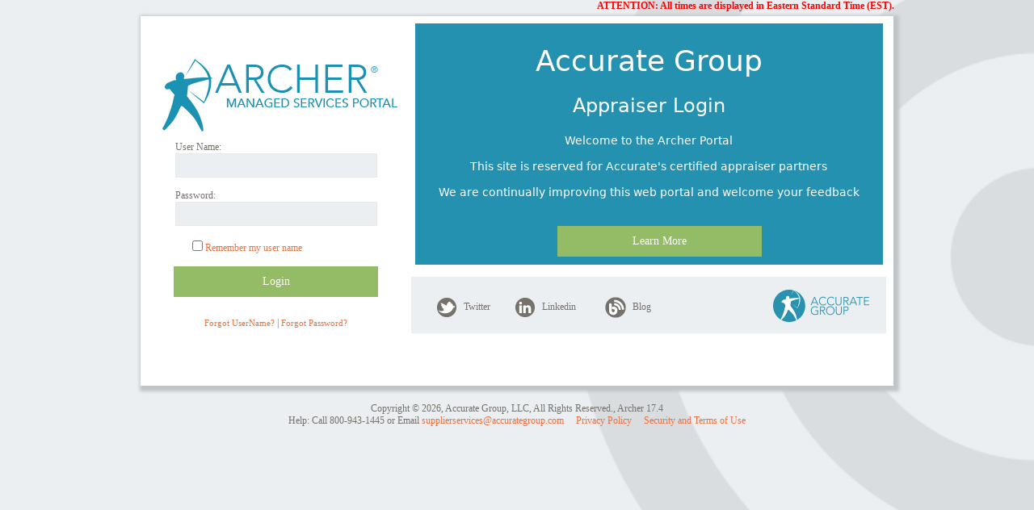

--- FILE ---
content_type: text/html; charset=utf-8
request_url: https://appraiser.accurategroup.com/
body_size: 5016
content:


<!DOCTYPE html PUBLIC "-//W3C//DTD XHTML 1.0 Transitional//EN" "http://www.w3.org/TR/xhtml1/DTD/xhtml1-transitional.dtd">

<html xmlns="http://www.w3.org/1999/xhtml">
<head id="ctl00_Head1"><title>
	Vendor Services
</title><link href="CSS/Accurate.css?rev=2024-04-04-v1" type="text/css" rel="stylesheet" />
    <script src="Scripts/jquery-3.6.4.min.js" type="text/javascript"></script>
    <link href="Scripts/themes/cupertino/jquery.ui.all.css" rel="stylesheet" type="text/css" />
    <script src="Scripts/jquery-migrate-3.4.1.min.js" type="text/javascript"></script>
    <script src="Scripts/jquery-ui-1.13.2.min.js" type="text/javascript"></script>
    <script src="Scripts/SessionState.js?v=04-21-2020-v1" type="text/javascript"></script>
    <script src="Scripts/Documents.js?rev=20230610-v1" type="text/javascript"></script> 
    <script src="/Scripts/jquery.validate.min.js"></script>
<script src="/Scripts/jquery.json-2.2.js"></script>
<script src="/Scripts/jquery.maskedinput-1.4.1.min.js"></script>
<script src="/Scripts/jquery.formatCurrency-1.4.0.min.js"></script>
<script src="/Scripts/jquery.format.1.05.js"></script>
<script src="/Scripts/ValidationExtension-1.0.js"></script>
<script src="/Scripts/microTemplating.js"></script>
<script src="/Scripts/date.js"></script>
<script src="/Scripts/JSUtils.js"></script>
<script src="/Scripts/VendorWebSite.js"></script>
<link href="/CSS/font-awesome.min.css" rel="stylesheet"/>

    
    <script type="text/javascript">
        function InitDefaultMasterVars() {
            dm_activeLink = $('#ctl00_hiddenActiveLink');
            dm_redirect = $('#ctl00_hdnRedirect');

            dm_VendorSiteStatusMessage = '';
            dm_UserName = '';
            dm_vendorId = '';
            dm_ContactId = '';
            dm_TransactionId = 'ctl00_hdnTransactionId';
            dm_ViewId = 'ctl00_hdnPageKey';
        }
       
    </script>
    
    <link href="CSS/NewLogin.css" type="text/css" rel="stylesheet" />
</head>
<body topmargin="0" leftmargin="0" rightmargin="0">
    <form name="aspnetForm" method="post" action="./" id="aspnetForm">
<div>
<input type="hidden" name="ctl00_ContentPlaceHolder1_smLogin_HiddenField" id="ctl00_ContentPlaceHolder1_smLogin_HiddenField" value="" />
<input type="hidden" name="__EVENTTARGET" id="__EVENTTARGET" value="" />
<input type="hidden" name="__EVENTARGUMENT" id="__EVENTARGUMENT" value="" />
<input type="hidden" name="__VIEWSTATE" id="__VIEWSTATE" value="GYtS0wS43xLh/OUO/hSqSbtldpabfyz/8qEkbAi8efsgldY20ylwPCQZ98DxKkqA2yorpot/iP3+A+MzApg8asUyXMqfxsy8AWQAYf69LZ5k/b/J7txpFUW5Ofwgy0ItXWI1uBbbFd4yRkrGXEAne00JRD26IVSJuS3wiFVMzhLcGKUA7yQUW1ixzOvz6c6wxW4MfB+G/Q6MNd1oSOY5j8Oyz2Zc7pCDRWo3UYKG8NDaAXM3jIJmxHz/UQ/TjjfMHAEzOD5w94VCZ8JqyGdLueK8qJXLHnB4w/sB9IeVVxLmLymFgKreBlqOIoWKknONlFt356xuTUTrwnhitdSthFbP2iwIAFVDktraJEHqyyaEbd/szzte/xWqFi3EmglVIGE82hoWhowB5Krt0Trc9hqGijIhsvrIZSz51eyyNooJ8Q5Gb9A3sM41a0iuqXP2NIEYU3yq9oBCi9zXeZRz5v02W7wPJK4qvxDl4M99CZ4TidbQdesi7sfhGY44UrH5X+CXO/1fUJfQU9s4FjMYh2Q4beZRIUqpUpbrEi5ZKBbtxuYtAndhNQ/VpxZqgAn55QEgkM9fWyHnVo0vEkgCvsa0GiAU469sTVuwiaiOFAUX1xn+h9FVEpJyFu4o8BmQS9E+a+rejkhWFyJdy7ezTIPZ3t9tLu8+eQEG+eN2/SdFr5I86UquHV8lYF/jXxPRTgibtHbRtDYcnfplHriqNS2BPEYJnfpiwAYAK7nd7itX/3Ku6QT82jKPB8EDc1VxDARaVyoAYVxafDN3/1pRFos5FweViNMjZFBtJymdPfc++CbZ9d9Yt4P4JjPIu0UBdh3rVwIgABhiF1YV5vjimhhgRiyLLNnPx+WauFhlXQ14p1mBpukdzM75fLGsePjCWN6oy/NjdA5xy1c1MRNFP0/7NIOtDNLPwc63HTFIMjpTngELU24PDGXhFno3FGuE1i2vkd0WuveXcXepZfAA1/ynyRcgEFlHKqJVlQ/8HEODhmHqtCOpTBCr02pkQ4GWjIHxWK0iI4eg3znIL4LrjWmfuM0noc/ttEtHUeeuOqEWcsvsCk2LoDcGtNR0dzPEe64gsSmkzQ8ePUeVeFPVBVIWCic3PD16WQdQ6s+4XwmjVWQTRRmNZrvDCbWXlTbz" />
</div>

<script type="text/javascript">
//<![CDATA[
var theForm = document.forms['aspnetForm'];
if (!theForm) {
    theForm = document.aspnetForm;
}
function __doPostBack(eventTarget, eventArgument) {
    if (!theForm.onsubmit || (theForm.onsubmit() != false)) {
        theForm.__EVENTTARGET.value = eventTarget;
        theForm.__EVENTARGUMENT.value = eventArgument;
        theForm.submit();
    }
}
//]]>
</script>


<script src="/WebResource.axd?d=pynGkmcFUV13He1Qd6_TZEgkTnLLEkPaOEs9V_OWvesbN3-o02U5HbFRpThF_MWd6IFnoYNPjWXZFOZP4CbMFA2&amp;t=638901397900000000" type="text/javascript"></script>


<script src="/ScriptResource.axd?d=yeSNAJTOPtPimTGCAo3LlabmB0ftxOU1YKObCFiZTKOgxcC9nRTfIGdFGN7QDOVEgjlfR1wvKFOL8KQ3gIe178qH0bEyDG1IGS9TwezQ5cJP8VoIVwWT25fmg8GeBgCb0&amp;t=5f8643ea" type="text/javascript"></script>
<script type="text/javascript">
//<![CDATA[
if (typeof(Sys) === 'undefined') throw new Error('ASP.NET Ajax client-side framework failed to load.');
//]]>
</script>

<script src="/ScriptResource.axd?d=DT3YJR8QaqV61-teuz0hgj3cEy3h60J9AONe1sMQKUdEHXJ6DSr5rvum73AatorUSU8EDeqV3_5y-jjQIpBFuP-5qKxrJ_xC2ElPQWW8WcjXkR-6PYLf3h6DyH1VdZ02MFh8vXbIbRuK8fWyyJEKIg2&amp;t=5f8643ea" type="text/javascript"></script>
<div>

	<input type="hidden" name="__VIEWSTATEGENERATOR" id="__VIEWSTATEGENERATOR" value="CA0B0334" />
	<input type="hidden" name="__EVENTVALIDATION" id="__EVENTVALIDATION" value="ppI0MakbiYfcEPGOTYOf2kuuXkuegsZqqrU9Bdhe0DReCX4ovAcH7GlTZFdfuWYAjkrsucbJEsvhmROJP4zxDJQrmfLsZjMZJZRU3OdzPOSYdyJl5gVM6Mw77KnqjfxpGLPAMbA+y//RJishgim/mRwQFPrCm3ktxsADaNlriG3wa/N6fkIj3j5bpt/lV0JmL5/HGDlORBiqD0cjln54zpOlGrpuTzskysPYmSALQT0m8tW3AJdNz/gtABOp7jAgPviRSaqdohaaZxyuoOgLdg==" />
</div>
    <input type="hidden" name="ctl00$hiddenActiveLink" id="ctl00_hiddenActiveLink" />
    <input type="hidden" name="ctl00$hdnRedirect" id="ctl00_hdnRedirect" />
    <input type="hidden" name="ctl00$hdnTransactionId" id="ctl00_hdnTransactionId" value="Ev3FM/lXE4v1nYBETxr5n42aneDkr2PnpASdMqatiqbd9XxkN3OIunIUt8IemsMd" />
    <input type="hidden" name="ctl00$hdnPageKey" id="ctl00_hdnPageKey" value="VclQJFT8rx/Sqo3/hlzCFCDyZbPDNUsaR6Xi5LCYRwNt1ET9nWWKDL/YihiHkNq7" />

       
    
        <table cellpadding="0" cellspacing="0" width="100%" class="divHeader">
           

            
                         
            <tr align="left" valign="top">
                <td bordercolor="#6EA1D0">
                    <table border="0" cellpadding="0" cellspacing="0" style="width: 100%;">
                        <tr>
                            <div id="TimeZone" style="width: auto; float: right; text-align: left; color: red">
                                <b>ATTENTION: All times are displayed in Eastern Standard Time (EST).</b>
                            </div>
                        </tr>
                        
                                     
                    </table>
                </td>
            </tr>
        </table>
        <center>
         
            <div class="backGround">
                
    <script src="Scripts/login.js?rev=20140818-02" type="text/javascript"></script>
    <script type="text/javascript">
        lgn_StartupMessage = [];
        lgn_PromoHeader = ["Accurate Group\n                     "];
        lgn_PromoSubHeader = ["Appraiser Login\n                     "];
        lgn_PromoText = ["Welcome to the Archer Portal\n\nThis site is reserved for Accurate's certified appraiser partners  \n\nWe are continually improving this web portal and welcome your feedback\n\n                       "];
        lgn_PromoLink = ["http://accurategroup.com/\n                        "];
        //$('link[rel=stylesheet][href~="//ajax.googleapis.com/ajax/libs/jqueryui/1.8.7/themes/cupertino/jquery.ui.all.css"]').remove();
    </script>
    <script type="text/javascript">
//<![CDATA[
Sys.WebForms.PageRequestManager._initialize('ctl00$ContentPlaceHolder1$smLogin', 'aspnetForm', [], [], [], 90, 'ctl00');
//]]>
</script>

    <div id="divMessages" class="divMessages">
    </div>

    <div id="ctl00_ContentPlaceHolder1_pnlLogin">
	
        <div class="top">
            <div class="login">
                <img src="images/ARCHER.png" class="logo" />
                <div class="username">
                    User Name:
                  <input name="ctl00$ContentPlaceHolder1$txtLogin" type="text" id="ctl00_ContentPlaceHolder1_txtLogin" class="fieldcontrol" style="width:250px;" />
                </div>
                <div class="password">
                    Password:
                  <input name="ctl00$ContentPlaceHolder1$txtPassword" type="password" id="ctl00_ContentPlaceHolder1_txtPassword" class="fieldcontrol" autocomplete="off" style="width:250px;" />
                </div>
                <div class="remember">
                    <span class="labelNewLook">
                        <span class="labelNewLook"><input id="ctl00_ContentPlaceHolder1_chkRememberMe" type="checkbox" name="ctl00$ContentPlaceHolder1$chkRememberMe" /><label for="ctl00_ContentPlaceHolder1_chkRememberMe">Remember my user name</label></span>
                    </span>
                </div>
                <div>
                    <input type="submit" name="ctl00$ContentPlaceHolder1$Button1" value="Login" id="ctl00_ContentPlaceHolder1_Button1" />
                </div>
                <div class="forgot">
                    <a href="#" id="lnkForgotUserId" class="labelNewLook" tabindex="-1">Forgot UserName?</a> | <a href="#" id="lnkForgotPassword" class="labelNewLook" tabindex="-1">Forgot Password?</a>
                </div>
            </div>
            <div class="promo">

                
                <div class="promo-html">
                    <div class="promo-header" id="divPromoHeader"></div>
                    <div class="promo-subheader" id="divPromoSubHeader"></div>
                    <div class="promo-text" id="divPromoText"></div>
                    <div class="promo-button" id="btnLearnMore">
                        <input type="submit" value='Learn More' />
                    </div>
                </div>
                
                
                

          &nbsp;&nbsp;&nbsp;&nbsp;&nbsp;
            </div>
            <div class="connect">
                <div class="twitter">
                    <a href="http://twitter.com/accurategroup" target="_blank">
                        <img src="images/twitter.png" class="textmiddle" alt="Twitter Icon" />Twitter
                    </a>
                    &nbsp;&nbsp;&nbsp;&nbsp;&nbsp;
                </div>
                <div class="linkedin">
                    <a href="https://www.linkedin.com/company/accurate-group" target="_blank">
                        <img src="images/linkedin.png" class="textmiddle" alt="LinkedIn Icon" />Linkedin
                    </a>
                    &nbsp;&nbsp;&nbsp;&nbsp;&nbsp;
                </div>
                <div class="blog">
                    <a href="http://accurategroup.com/insights/blog/" target="_blank">
                        <img src="images/blog.png" class="textmiddle" alt="Blog Icon" />Blog
                    </a>
                    &nbsp;&nbsp;&nbsp;&nbsp;&nbsp;
                </div>
                <div class="ag-logo">
                    <a href="http://accurategroup.com" target="_blank">
                        <img src="images/AccurateGroup_Logo_teal.png" alt="Accurate Group Logo" />
                    </a>
                </div>
            </div>
            <div style="clear: both;"></div>
        </div>
        <div id="divUserRecovery" class="hideControl fullDiv" title="Forgot UserName">
            <table>
                <tbody>
                    <tr align="left">
                        <td class="tdLabelLeftAlignSimple">Enter Email:
                        </td>
                        <td>
                            <input type="text" class="large-control" id="txtRecoveryEmail" />
                        </td>
                    </tr>
                    <tr align="left">
                        <td class="tdLabelLeftAlignSimple">Enter Last Name:
                        </td>
                        <td>
                            <input type="text" class="large-control" id="txtRecoveryLastName" />
                        </td>
                    </tr>
                </tbody>
            </table>
            <label id="lblUserRecovery" class="errorItalic">
            </label>
            <p>
            </p>
            <input type="submit" class="ui-button ui-widget ui-state-default ui-corner-all smallButton" value="Get UserId" id="btnGetUserId" />
            <hr />
            <h3>For immediate assistance, please call
                <br />
                888-258-5757</h3>
        </div>
        <div id="divPasswordRecovery" class="hideControl fullDiv" title="Forgot Password">
            <table>
                <tr>
                    <td class="tdLabelLeftAlignSimple">User Name:
                    </td>
                    <td>
                        <input type="text" id="txtRecoveryUserName" class="large-control" />
                    </td>
                </tr>
            </table>
            <label id="lblPasswordRecovery" class="errorItalic">
            </label>
            <p>
            </p>
            <input type="submit" class="ui-button ui-widget ui-state-default ui-corner-all smallButton" value="Get Password" id="btnGetPassword" />
            <hr />
            <h3>For immediate assistance, please call
                <br />
                888-258-5757</h3>
        </div>
    
</div>

    

    

    

    
    <div id="ctl00_ContentPlaceHolder1_lblSecurity" class="lblSecurity">
    </div>
    
    <br />
    
    <div id="ctl00_ContentPlaceHolder1_lblSecurityError" class="lblSecurityError">
    </div>

            </div>
             <div class="footer">
            Copyright &copy; 2026, Accurate Group, LLC, All Rights Reserved.<span id="ctl00_lblIp"></span><span>, Archer 17.4</span><br />
        Help: Call <span id="ctl00_lblHelpPhone">800-943-1445</span> or Email <a href="mailto:supplierservices@accurategroup.com">supplierservices@accurategroup.com</a>&nbsp;&nbsp;&nbsp;&nbsp;
        <a href="https://www.accurategroup.com/privacy-policy/" target="_blank">Privacy Policy</a>&nbsp;&nbsp;&nbsp;&nbsp;
        <a href="AGWebSecurityAndTermsOfUse_080117.pdf" target="_security">Security and Terms of Use</a>
            </div>
        </center>
    
<script language='javascript'>document.getElementById('ctl00_ContentPlaceHolder1_txtLogin').focus();</script>
<script type="text/javascript">
//<![CDATA[
(function() {var fn = function() {$get('ctl00_ContentPlaceHolder1_smLogin_HiddenField').value = '';Sys.Application.remove_init(fn);};Sys.Application.add_init(fn);})();//]]>
</script>
</form>    

</body>
</html>


--- FILE ---
content_type: text/css
request_url: https://appraiser.accurategroup.com/CSS/Accurate.css?rev=2024-04-04-v1
body_size: 60257
content:
* {
    font-family: Verdana;
}

h3 {
    color: #2992af;
}

label {
    font-size: 12px;
}


    label.error {
        color: Red;
    }

.errorItalic {
    color: Red;
    font-style: italic;
}

.warningItalic {
    color: Red;
    font-style: italic;
    font-weight: bold;
    font-size: medium;
}

.hideControl {
    display: none;
}

.invisibleButton {
    display: none;
    visibility: hidden;
}

.menu {
    border: solid 1px silver;
}

.menuItemStatic {
    background-color: #F3F2F3;
    padding: 5px;
    margin: 2px;
}

.menuItemStaticSelected {
    /*background-image: url('../scripts/themes/radio/images/ui-bg_gloss-wave_60_fece2f_500x100.png');*/
    background-color: White;
    color: Red;
    padding: 5px;
}

.menuItemStaticHover {
    padding: 5px;
    background-color: #00FFFF;
}

.basicFont {
    font-family: Verdana;
}

.header {
    /*background-color: Navy;*/
    background-color: Navy;
    font-family: Verdana, Arial;
    font-weight: bold;
    font-size: 13px;
    text-align: center;
    color: #FFFFFF;
    font-variant: small-caps;
}

.toggleHeader {
    background-color: Navy;
    font-family: Verdana, Arial;
    font-weight: bold;
    font-size: 13px;
    text-align: center;
    color: White;
    font-variant: small-caps;
    width: 100%;
}


.table {
    background-color: White;
    font-family: Verdana, Arial;
    font-weight: normal;
    font-size: 12px;
    text-align: right;
    color: Navy;
    border: silver 1px solid; /* Following added by Sachin on 5/31/13 to fix columns with longer text*/
    word-wrap: break-word;
    word-break: break-all;
}

.Padded {
    padding: 5px;
}

.margin5 {
    margin: 5px;
}

.tableWhite {
    background-color: White;
    font-family: Verdana, Arial;
    font-weight: normal;
    font-size: 12px;
    text-align: right;
    color: Black; /* Following added by Sachin on 5/31/13 to fix columns with longer text*/
    word-wrap: break-word;
    word-break: break-all;
}



.label {
    background-color: #F3F2F3;
    font-family: Verdana, Arial;
    font-weight: normal;
    font-size: 12px;
    text-align: right;
    color: Black;
    border: 1px solid silver;
}

.small {
    font-family: Verdana, Arial;
    font-weight: normal;
    font-size: 10px;
}

.fieldcontrol {
    font-family: Verdana, Arial;
    font-weight: normal;
    font-size: 12px;
    color: Black;
    text-align: left;
    vertical-align: middle;
}

fieldcontrolFloat {
    font-family: Verdana, Arial;
    font-weight: normal;
    font-size: 12px;
    color: Black;
    text-align: left;
    float: left;
}

.button {
    font-family: Verdana, Arial;
    font-weight: normal;
    font-size: 12px;
    color: Black;
    text-align: center;
}


.textlabel {
    font-weight: normal;
    font-size: 14px;
    color: black;
    border-color: Gray;
    border-style: solid;
    border-width: 1;
    font-family: Verdana, Arial;
    background-color: #FDF5E6;
}

.subheader {
    background-color: Navy;
    font-family: Verdana, Arial;
    font-weight: bold;
    font-size: 12px;
    text-align: center;
    color: #FFFFFF;
}

.subtable {
    background-color: #FAFAFA;
    font-family: Verdana, Arial;
    font-weight: normal;
    font-size: 14px;
    text-align: right;
    color: Black;
    border: lightgrey thin solid;
}

.table_index {
    background-color: #FAFAFA;
    font-family: Verdana, Arial;
    font-weight: normal;
    font-size: 10px;
    text-align: left;
    color: Black;
    border: gray thin solid;
}

.header_index {
    background-color: Navy;
    font-family: Verdana, Arial;
    font-weight: bold;
    font-size: 10px;
    text-align: center;
    color: #FFFFFF;
}

.label_index {
    background-color: #FFFFFF;
    font-family: Verdana, Arial;
    font-weight: normal;
    font-size: 10px;
    text-align: left;
    color: #000000;
}


.gridview {
    font-family: Verdana, Arial;
    font-weight: normal;
    font-size: 12px;
    color: Black;
    text-align: left;
}

.gridview_header {
    background-color: #D4E3F7;
    color: #000000;
    vertical-align: top;
    font-variant: small-caps;
    font-size: 12px;
    text-align: center;
}

.gridview_item {
    background-color: #FAFAFA;
    text-align: center;
}

.gridview_altitem {
    background-color: #DADADA;
}

.gridview_pager {
    background-color: #D4E3F7;
    color: #000000;
}

.gridview_footer {
    background-color: #D4E3F7;
    color: White;
}

.warning {
    font-weight: bold;
    color: red;
}

.tab_selected {
    background-color: #2158A6;
    font-family: Verdana, Arial;
    font-weight: bold;
    font-size: 12px;
    text-align: center;
    color: #FFFFFF;
}

.tab_unselected {
    background-color: Navy;
    font-family: Verdana, Arial;
    font-weight: bold;
    font-size: 12px;
    text-align: center;
    color: #000000;
}


#page_footer {
    vertical-align: bottom;
    width: 100%;
    font-family: Verdana, Arial;
    font-size: 11px;
    text-align: center;
    color: black;
    margin-top: 10px;
}

#page_header {
    vertical-align: top;
    width: 100%;
}

.link_selected {
    color: #FF9933;
}

.rate_table {
    background-color: #F3F2F3;
    font-family: Verdana, Arial;
    font-weight: normal;
    font-size: 12px;
    color: Black;
    border: solid 1px gray;
    margin-bottom: 10px;
    width: 800px;
    min-height: 75px;
}

.rate_left {
    float: left;
    width: 400px;
    text-align: left;
    padding-top: 5px;
    padding-bottom: 5px;
    margin-left: 5px;
}

.rate_right {
    margin-left: 400px;
    text-align: left;
    padding-top: 5px;
    padding-bottom: 5px;
}


.rate_label {
    float: left;
    width: 120px;
    text-align: right;
    margin-right: 5px;
    margin-top: 3px;
}

.bold {
    font-weight: bold;
}

.premium_table {
    background-color: #F3F2F3;
    font-family: Verdana, Arial;
    font-weight: normal;
    font-size: 12px;
    color: Black;
    border: solid 1px gray;
    margin-bottom: 10px;
    width: 600px;
    min-height: 75px;
    margin-left: 5px;
}

.premium_label {
    float: left;
    width: 150px;
    text-align: right;
    margin-right: 5px;
    margin-top: 3px;
}

.premium_control {
    font-family: Verdana, Arial;
    font-weight: normal;
    font-size: 12px;
    color: Black;
    text-align: left;
    vertical-align: middle;
    margin-top: 3px;
}

/*Modal Popup*/
.modalBackground {
    background-color: Gray;
    filter: alpha(opacity=70);
    opacity: 0.7;
}

/* Theme Blocks */
.spThemeBlock1_tr {
    background-position: right top;
    height: 18px;
    margin: 0px;
    padding: 0px;
    background-color: transparent;
    background-image: url('../images/TR.jpg');
    background-repeat: no-repeat;
}

.spThemeBlock1_tl {
    background-position: left top;
    height: 18px;
    margin: 0px;
    padding: 0px;
    background-color: transparent;
    background-image: url('../images/TL.jpg');
    background-repeat: no-repeat;
}

.spThemeBlock1_tc {
    height: 0px;
    margin: 18px;
    background-color: #FFFFFF;
}

.spThemeBlock1_ml {
    margin: 0px;
    padding: 0px;
    background-color: #FFFFFF;
}

.spThemeBlock1_mr {
    margin: 0px;
    padding: 0px;
    background-color: #FFFFFF;
}

.spThemeBlock1_content {
    height: auto;
    margin-right: 4px;
    margin-left: 4px;
    margin-top: 4px;
    padding-left: 2px;
    padding-right: 3px;
    padding-top: 2px;
    padding-bottom: 3px;
    border-top: 0px solid #0075B8;
    border-right: 0px solid #0075B8;
    border-bottom: 0px solid #0075B8;
    border-left: 0px solid #0075B8;
    text-align: center;
    background-color: #FFFFFF;
}

.spThemeBlock1_br {
    background-position: right bottom;
    display: none;
    height: 12px;
    margin: 0px;
    padding: 0px;
    background-color: transparent;
    background-image: url('../images/BR.jpg');
    background-repeat: no-repeat;
}

.spThemeBlock1_bl {
    background-position: left bottom;
    display: none;
    height: 12px;
    margin: 0px;
    padding: 0px;
    background-color: transparent;
    background-image: url('../images/BL.jpg');
    background-repeat: no-repeat;
}

.spThemeBlock1_bc {
    height: 12px;
    margin: 0px;
    padding: 0px;
    background-color: #FFFFFF;
}

.toolTipHeaderText {
    color: Black;
    font-family: Verdana;
    font-size: 10px;
    font-weight: bold;
    text-align: center;
    width: 100%;
    vertical-align: top;
}

.toolTipImg {
    background-color: White;
    cursor: pointer;
    margin-right: 20px;
}

.toolTipHeaderRow {
    color: White;
    font-family: Verdana;
    font-size: 10px;
    font-weight: bold;
    background-color: Navy;
    text-align: left;
}

.toolTipDetailRow {
    color: Navy;
    font-family: Verdana;
    font-size: 10px;
    background-color: White;
    text-align: left;
}

.toolTipDiv {
    z-index: 100;
    border: 1px solid #C0C0C0;
    display: none;
    position: absolute;
    background-color: #00CCFF;
    padding: 5px;
    text-align: center;
}



.toolTipLink {
    color: Blue;
    font-family: Verdana;
    font-size: 10px;
    text-align: left;
    margin-left: 5px;
}

.panelDetails {
    background-color: White;
}

.tdButton {
    border: thin solid #C0C0C0;
    background-color: #43BFC7;
    color: White;
    font-family: Verdana;
    font-weight: bold;
    cursor: pointer;
    height: 20px;
    font-size: 11px;
    text-align: center;
}


.tdSelected {
    font-family: Verdana;
    font-size: 16px;
    color: Navy;
    cursor: pointer;
    width: 25%;
    height: 30px;
    font-weight: bold;
    font-variant: small-caps;
}

.tdUnSelected {
    font-family: Verdana;
    color: #000080;
    background-color: #F3F2F3;
    border: 1px solid #99CCFF;
    cursor: pointer;
    width: 25%;
    height: 18px;
    font-size: 12px;
    text-decoration: underline;
}


.tdLabelText {
    color: Navy;
    text-align: left;
}

.borderInner {
    margin: 10px;
    border: 1px solid Silver;
}

.divProduct {
    width: 96%;
    margin: 5px;
    vertical-align: top;
}

.divProductDesc {
    margin: 10px;
    border: 2px solid Red;
    background-color: White;
}

.divClearFloats {
    clear: both;
}

.divFloatRight {
    margin: 10px;
    float: right;
}

.divFloatRight40 {
    width: 40%;
    float: right;
}

.divFloatRight46 {
    width: 46%;
    float: right;
}

.divFloatRight48 {
    width: 48%;
    float: right;
}

.divFloatRight48H100 {
    width: 48%;
    float: right;
    height: 100%;
}

fieldset.sidebyside {
    width: 48%;
    display: inline;
    vertical-align: top;
    height: 100%;
}

.Container {
    width: 100%;
    height: 100%;
}

.divFloatLeft {
    margin-left: 2px;
    float: left;
}

.divFloatLeftNoMargin {
    float: left;
}


.divFloat50Left {
    width: 50%;
    float: left;
}

.divFloat40Left {
    width: 40%;
    float: left;
}

.divFloat30Left {
    width: 30%;
    float: left;
}

.divFloat48 {
    width: 48%;
    float: left;
}


.tdTextInput {
    font-family: Verdana,Arial;
    color: Black;
    text-align: left;
}

.tdTextBox {
    width: 200px;
}

.tdLabelTextCC {
    color: #0000CC;
    text-align: left;
    font-family: Verdana;
    padding: 5px;
    font-size: 12px;
}

.tdLabelTextColor {
    color: Navy;
    text-align: left;
    font-family: Verdana;
    padding: 5px;
    font-size: 12px;
    background-color: #AFC7C7;
}

.schedulingHeader {
    color: Navy;
    text-align: center;
    font-variant: small-caps;
    font-family: Verdana;
    font-size: 12px;
    background-color: #AFC7C7;
    width: 99%;
    border: 1px solid #ADDFFF;
}

.tdLabelTextCCRight {
    color: #0000CC;
    text-align: right;
    font-family: Verdana;
    padding: 5px;
    font-size: 12px;
}

.labelError {
    font-family: verdana;
    font-size: 12px;
    color: #FF3300;
}

.leftAlign {
    text-align: left;
}

.rightAlign {
    text-align: right;
}

.centerAlign {
    text-align: center;
}

.InstructionHeader {
    font-size: 14px;
}

.InstructionBody {
    font-size: 12px;
}

.subRow {
    border-bottom: 1px solid Orange;
}

.subheader {
    background-color: White;
    font-family: Verdana, Arial;
    font-size: 12px;
    text-align: left;
    color: #0033CC;
    width: 20%;
}

.subText {
    font-family: Verdana, Arial;
    font-size: 13px;
    color: #000066;
    text-align: left;
}


.tdTextInputColor {
    font-family: Verdana,Arial;
    color: Black;
    text-align: left;
    background-color: #FAF8CC;
}

.panelDisplay {
    margin: 10px;
    border: 1px solid #ADDFFF;
    background-color: White;
}

.labelHeading {
    font-family: Verdana, Arial;
    font-size: 13px;
    color: Navy;
    text-align: left;
}

.labelCCHeader {
    font-family: Verdana, Arial;
    font-size: 13px;
    color: #FF6600;
    text-align: left;
}

.addProductLabel {
    float: left;
    width: 100%;
    font-family: Verdana;
    font-weight: bold;
    font-size: 13px;
    color: Navy;
    font-variant: small-caps;
    vertical-align: top;
    text-align: center;
    padding-top: 10px;
    padding-left: 10px;
}

.addProductLabel95 {
    background-color: White;
    font-family: Verdana, Arial;
    font-size: 13px;
    text-align: center;
    color: Navy;
    font-variant: small-caps;
    width: 100%;
    margin-bottom: 20px;
}

.padddedDiv {
    padding-top: 20px;
    padding-bottom: 100px;
    text-align: center;
}

.noPaymentRequiredLabel {
    float: left;
    width: 100%;
    font-family: Verdana;
    font-weight: bold;
    font-size: 12px;
    color: Navy;
    font-variant: small-caps;
    vertical-align: top;
    text-align: center;
    padding-top: 10px;
    padding-bottom: 10px;
}

.divHeader {
    margin: 0px auto;
    width: 934px;
    background-repeat: no-repeat;
    background-position: 50% top;
}

html {
    background-color: #ebeff2;
    background-size: contain;
    font-size: 70%;
    min-height: 100%;
    overflow: visible;
    margin: 0 auto;
}

.backGroundTop {
    background: url('../images/top-background.png');
    height: 20px;
    background-repeat: repeat-y;
    background-position: center top;
}

.backGroundMiddle {
    background-image: url('../images/middle-background.png');
    background-repeat: repeat-y;
    background-position: center top;
}

.backGroundBottom {
    background: url('../images/bottom-background.png');
    height: 20px;
    background-repeat: repeat-y;
    background-position: center top;
}


.backGround {
    background-color: White;
    margin: 5px auto;
    width: 932px;
    background-repeat: no-repeat;
    background-position: 50% top; /*border-top: 1px solid #FFCC00;*/
    box-shadow: 3px 3px 4px 4px #c1c4c6;
}

@media (max-width: 800px) {
    /* Smaller Resolution Desktops and Laptops */
    .backGround {
        width: 100%;
        height: 100%;
    }
}

.rightLogo {
    background-repeat: no-repeat;
    height: 91px;
    text-align: right;
    width: 398px;
}

.linkButton {
    font-family: Verdana;
    font-size: 1em;
    color: White;
    font-weight: bold;
}

.linkButtonSearch {
    font-family: Verdana;
    font-size: 12px;
    color: #151B8D;
}


.fullDiv {
    text-align: center;
    width: 100%;
    color: Navy;
}

.SixtyFivePercentDiv {
    text-align: center;
    width: 65%;
    color: Navy;
}

.panelSearch {
    width: 200px;
    background-color: #F3F2F3;
    display: inline;
}

.panelStatusHeader {
    padding: 5px;
    margin-top: 5px;
}


a.minibutton {
    display: inline-block;
    height: 23px;
    padding: 0 0 0 3px;
    font-size: 11px;
    font-weight: bold;
    color: #333;
    text-shadow: 1px 1px 0 #fff;
    background: url('../images/minibutton_matrix.png') 0 0 no-repeat;
    white-space: nowrap;
    border: none;
    overflow: visible;
    cursor: pointer;
    text-decoration: none;
}



    a.minibutton > span {
        display: block;
        height: 23px;
        padding: 0 10px 0 8px;
        line-height: 23px;
        background: url('../images/minibutton_matrix.png') 100% 0 no-repeat;
    }

    a.minibutton:hover, a.minibutton:focus {
        color: #fff;
        text-decoration: none;
        text-shadow: -1px -1px 0 rgba(0,0,0,0.3);
        background-position: 0 -30px;
    }

        a.minibutton:hover > span, a.minibutton:focus > span {
            background-position: 100% -30px;
        }

    a.minibutton.mousedown {
        background-position: 0 -60px;
    }

        a.minibutton.mousedown > span {
            background-position: 100% -60px;
        }

.pnlActions {
    float: left;
    background: url('../images/searchHeader.gif') 0 0 no-repeat;
}

.linkButtonSearchBold {
    font-size: 10px;
    font-weight: bold;
    color: Navy;
    padding-right: 5px;
}



.labelNewLook {
    color: #ef6f3c;
    font-size: 11px;
}

.style1 {
    width: 65%;
    height: 22px;
}

.style2 {
    width: 35%;
    height: 22px;
}

.dashBoardLabel {
    color: Navy;
    font-weight: bold;
}



.tdLabelLeftAlign {
    color: Navy;
    font-weight: bold;
    font-size: 11px;
    font-variant: small-caps;
    text-align: left;
}

.tdLabelRightAlign {
    color: Navy;
    font-weight: bold;
    font-size: 11px;
    font-variant: small-caps;
    text-align: right;
}

.tdLabelRightAlignSimple {
    color: Navy;
    font-size: 12px;
    text-align: left;
    vertical-align: top;
}

.tdLabelLeftAlignSimple {
    color: Black;
    font-size: 12px;
    text-align: left;
}

.tdSpecialInstrucions {
    padding: 5px;
    color: Maroon;
    font-size: 11px;
    text-align: left;
    word-break: keep-all;
}

.noteText {
    vertical-align: top;
    text-align: left;
    word-break: keep-all;
}

.checkBoxList {
    background-color: #FFE4B5;
    font-size: 12px;
    border: 1px solid silver;
}

.panelPopup {
    padding: 5px;
    border: 3px solid silver;
    width: 30%;
    display: none;
    background-color: #F3F2F3;
}

.headerNew {
    background-color: Navy;
    font-family: Verdana, Arial;
    font-weight: bold;
    font-size: 13px;
    text-align: center;
    color: White;
    font-variant: small-caps;
}


.headerLight {
    background-color: #708090;
    font-family: Verdana, Arial;
    font-weight: bold;
    font-size: 13px;
    text-align: center;
    color: White;
    font-variant: small-caps;
}

.boxDetails {
    margin-top: 10px;
    margin-bottom: 10px;
    padding: 10px;
    border: silver thin solid;
    background-color: White;
    word-wrap: break-word;
}

.noPad {
    padding: 0 0 0 0;
}

.width100 {
    width: 100%;
}


.width90 {
    width: 90%;
}

.borderNone {
    border-style: none;
}

.backGhostWhite {
    background-color: #F8F8FF;
}

.alignLeft {
    text-align: left;
}

.displayNone {
    display: none;
}

.dialog {
    position: absolute;
    top: 10px;
    left: 10px;
}

.OrderDetails {
    width: 95%;
    padding: 5px;
}

    .OrderDetails legend {
        color: #191970;
        font-size: 11px;
        font-weight: bold;
    }

    .OrderDetails .buttonPanel {
        text-align: center;
        width: 20%;
        margin: 10px;
        float: right;
        border: 1px solid #D2691E;
        padding: 5px;
    }

    .OrderDetails .detailsPanel {
        background-color: White;
        width: 99%;
        margin: 2px;
        border: 1px solid silver;
    }


        .OrderDetails .detailsPanel .rightDiv {
            float: right;
            width: 45%;
            margin-right: 5px;
            text-align: left;
            padding-top: 20px;
        }

        .OrderDetails .detailsPanel .leftDiv {
            float: left;
            width: 50%;
            padding-top: 20px;
        }

        .OrderDetails .detailsPanel .uploadDiv {
            clear: both;
            float: left;
            width: 80%;
            padding-top: 20px;
            display: none;
            padding-left: 20px;
        }

        .OrderDetails .detailsPanel .fillOptions {
            width: 100%;
            text-align: left;
            color: Black;
            padding-left: 20px;
            font-variant: small-caps;
            font-weight: bold;
            margin-top: 20px;
        }

    .OrderDetails .headerLabelDiv {
        background-color: #778899;
        color: White;
        width: 100%;
        font-weight: bold;
    }

.borderNone {
    border: none;
}

.validationGroup {
    border: none;
}

.buttonDetailsDiv {
    text-align: center;
    margin: 10px;
    padding: 5px;
}

.borderGold {
    border: 1px solid #D2691E;
}

.uploadDocumentHeader {
    margin: 10px;
    font-size: 14px;
    color: Navy;
    font-weight: bold;
    font-variant: small-caps;
}

.uploadConfirmationDiv {
    width: 90%;
    display: none;
    padding-top: 10px;
    font-size: 14px;
}

.uploadConfirmationText {
    color: Navy;
    font-weight: bold;
    margin-top: 10px;
    margin-bottom: 10px;
    padding: 10px;
    border: silver thin solid;
    word-wrap: break-word;
    width: 90%;
}

#resultsDiv {
    width: 90%;
    padding: 5px;
    margin-right: 5px;
    display: none;
    color: Red;
    background-color: White;
}

.smallButton {
    font-size: 11px;
    height: 23px;
    vertical-align: middle;
    font-weight: bold;
}

.radioButton {
    font-size: 10px;
    height: 23px;
    vertical-align: top;
    font-weight: bold;
    width: 150px;
}

#divVendorFeechangeOptions {
    background-color: #F8F8FF;
    border: 1px solid gold;
    width: 400px;
    color: #4682B4;
    padding: 10px;
    font-weight: bold;
}

#divWipSearch {
    background-color: #F3F2F3;
    margin-bottom: 10px;
    border: solid 1px #87CEFA;
    vertical-align: middle;
    padding: 2px;
    width: 99%;
}

#divAdvancedSearch {
    display: none;
    padding-top: 10px;
    vertical-align: middle;
}

#divAdvancedSearch2 {
    display: none;
    vertical-align: middle;
    text-align: left;
}

#divAddNote {
    padding: 5px;
    width: 30%;
    display: none;
}

#pnlUpload {
    width: 90%;
    display: none;
    padding-top: 10px;
}

#divCompleteOrder {
    color: #808080;
    font-variant: small-caps;
}

    #divCompleteOrder fieldset {
        padding: 10px;
    }


    #divCompleteOrder legend {
        color: #191970;
        font-weight: bold;
    }


.disclaimer {
    font-variant: small-caps;
    color: #696969;
    font-weight: bold;
}

.msgSubject {
    color: #696969;
    font-size: 20x;
    font-weight: bold;
    width: 100%;
    background-color: #778899;
    color: White;
    border: 2px ridge #DAA520;
    padding: 5px;
}

.alignLeft {
    text-align: left;
    padding-left: 30px;
}

.alignLeftNoPad {
    text-align: left;
    padding-bottom: 10px;
}


.compliantMessage {
    color: Red;
    margin-left: 10px;
    font-style: italic;
    text-align: left;
}

#divActionItem {
    background-color: #FFFAF0;
    border: 1px ridge silver;
    width: 90%;
    color: Navy;
    text-align: left;
    margin-left: 10px;
}

#tblUserSummary {
    background-color: White;
    width: 90%;
    border: 1px solid silver;
}

.summaryHdr {
    color: White;
    background-color: #006699;
    font-weight: bold;
    vertical-align: top;
}

#divLicenses {
    width: 48%;
    float: right;
}

#divFHA {
    width: 48%;
    float: right;
}


.divPad5Margin10Center {
    width: 90%;
    padding: 5px;
    margin: 10px;
    text-align: center;
}

#newLicenseHdr {
    background-color: #A9A9A9;
    color: White;
    width: 100%;
    font-weight: bold;
}

#tblUserDocuments {
    background-color: White;
    width: 90%;
    border: 1px solid silver;
}

#fileToUpload {
    background-color: White;
    width: 440px;
}

#divUserSummary {
    width: 100%;
    display: none;
}

#divUserDetail {
    width: 95%;
    text-align: center;
    display: none;
}

ul {
    list-style-type: square;
    margin-left: 25px;
}


.paraHeading {
    margin-bottom: 10px;
    padding-bottom: 10px;
    vertical-align: middle;
    font-size: 14px;
    color: Navy;
    font-style: italic;
}

    .paraHeading:first-letter {
        display: block;
        background-color: #D3D3D3;
        font-size: 30px;
        font-weight: bold;
        font-family: Rockwell Extra Bold;
        padding: 2px;
        -moz-box-shadow: 3px 3px 5px 6px #ccc;
        -webkit-box-shadow: 3px 3px 5px 6px #ccc;
        box-shadow: 3px 3px 5px 6px #ccc;
        font-variant: small-caps;
    }

.labelHeading1 {
    font-size: 16px;
    text-align: center;
    color: Navy;
    font-variant: small-caps;
    font-weight: bold;
    margin-top: 10px;
    margin-bottom: 10px;
}



.labelHeading2 {
    background-color: White;
    font-family: Verdana, Arial;
    font-size: 12px;
    text-align: left;
    color: #696969;
    width: 100%;
    font-weight: bold;
}

.labelHeading3 {
    font-size: 12px;
    text-align: left;
    color: blue;
}

.labelHeading4 {
    font-size: 12px;
    text-align: center;
    color: blue;
    font-weight: bold;
    word-wrap: break-word;
}

.labelHeading5 {
    font-size: 14px;
    font-weight: 800;
}

.labelHeading6 {
    font-size: 12px;
    font-weight: 400;
}

.labelHeading7 {
    font-variant: small-caps;
    color: dimgrey;
    font-weight: 900;
}

.labelHeadingValidation {
    font-weight: 900;
    font-variant: small-caps;
    font-size: 24px;
    color: Navy;
    font-weight: bold;
    font-family: Verdana;
}

.labelHeadingValidationDtl {
    color: Black;
    font-size: 12px;
    text-align: center;
    font-weight: bold;
    word-wrap: break-word;
}


.shadow {
    -moz-box-shadow: 3px 3px 5px 6px #ccc;
    -webkit-box-shadow: 3px 3px 5px 6px #ccc;
    box-shadow: 3px 3px 5px 6px #ccc;
}

.innershadow {
    -moz-box-shadow: inset 0 0 10px #000000;
    -webkit-box-shadow: inset 0 0 10px #000000;
    box-shadow: inset 0 0 10px #000000;
}

.helvetica {
    font-family: "HelveticaNeue-Light", "Helvetica Neue Light", "Helvetica Neue", Helvetica, Arial, "Lucida Grande", sans-serif;
    font-weight: 300;
}


.wrapper {
    margin-top: 50px;
    width: 500px;
    color: Navy;
    background: #DCDCDC;
    border-radius: 10px;
    -webkit-box-shadow: 0px 0px 8px rgba(0,0,0,0.3);
    -moz-box-shadow: 0px 0px 8px rgba(0,0,0,0.3);
    box-shadow: 0px 0px 8px rgba(0,0,0,0.3);
    position: relative;
    z-index: 90;
}


.wrapperInner {
    margin-top: 50px;
    width: 500px;
    color: Navy;
    font-weight: bold;
    background: #FAEBD7;
    border: 1px solid #FFD700;
    border-radius: 10px;
    -webkit-box-shadow: 0px 0px 8px rgba(0,0,0,0.3);
    -moz-box-shadow: 0px 0px 8px rgba(0,0,0,0.3);
    box-shadow: 0px 0px 8px rgba(0,0,0,0.3);
    position: relative;
    z-index: 90;
}

.wrapperOrder {
    background: #F5F5F5;
    border: 1px solid #FFD700;
    border-radius: 10px;
    -webkit-box-shadow: 0px 0px 8px rgba(0,0,0,0.3);
    -moz-box-shadow: 0px 0px 8px rgba(0,0,0,0.3);
    box-shadow: 0px 0px 8px rgba(0,0,0,0.3);
    position: relative;
    z-index: 90;
}


.ribbon-wrapper-green {
    width: 85px;
    height: 88px;
    overflow: hidden;
    position: absolute;
    top: -3px;
    right: -3px;
}

.ribbon-green {
    font: bold 15px Sans-Serif;
    color: #333;
    text-align: center;
    text-shadow: rgba(255,255,255,0.5) 0px 1px 0px;
    -webkit-transform: rotate(45deg);
    -moz-transform: rotate(45deg);
    -ms-transform: rotate(45deg);
    -o-transform: rotate(45deg);
    position: relative;
    padding: 7px 0;
    left: -5px;
    top: 15px;
    width: 120px;
    background-color: #BFDC7A;
    background-image: -webkit-gradient(linear, left top, left bottom, from(#BFDC7A), to(#8EBF45));
    background-image: -webkit-linear-gradient(top, #BFDC7A, #8EBF45);
    background-image: -moz-linear-gradient(top, #BFDC7A, #8EBF45);
    background-image: -ms-linear-gradient(top, #BFDC7A, #8EBF45);
    background-image: -o-linear-gradient(top, #BFDC7A, #8EBF45);
    color: #6a6340;
    -webkit-box-shadow: 0px 0px 3px rgba(0,0,0,0.3);
    -moz-box-shadow: 0px 0px 3px rgba(0,0,0,0.3);
    box-shadow: 0px 0px 3px rgba(0,0,0,0.3);
}

    .ribbon-green:before, .ribbon-green:after {
        content: "";
        border-top: 3px solid #6e8900;
        border-left: 3px solid transparent;
        border-right: 3px solid transparent;
        position: absolute;
        bottom: -3px;
    }

    .ribbon-green:before {
        left: 0;
    }

    .ribbon-green:after {
        right: 0;
    }


.pShadow {
    text-shadow: 1px 1px 1px #000, 3px 3px 5px blue;
}

h1.gradient {
    font-size: 72px;
    background: -webkit-gradient(linear, left top, left bottom, from(#eee), to(#333));
    -webkit-background-clip: text;
    -webkit-text-fill-color: transparent;
}

.hexagon {
    width: 100px;
    height: 55px;
    position: relative;
}

    .hexagon, .hexagon:before, .hexagon:after {
        background: red;
        -moz-box-shadow: 0 0 10px rgba(0,0,0,0.8);
        -webkit-box-shadow: 0 0 10px rgba(0,0,0,0.8);
        box-shadow: 0 0 10px rgba(0,0,0,0.8);
    }

        .hexagon:before, .hexagon:after {
            content: "";
            position: absolute;
            left: 22px;
            width: 57px;
            height: 57px;
            -moz-transform: rotate(145deg) skew(22.5deg);
            -webkit-transform: rotate(145deg) skew(22.5deg);
            transform: rotate(145deg) skew(22.5deg);
        }

        .hexagon:before {
            top: -29px;
        }

        .hexagon:after {
            top: 27px;
        }

        .hexagon span {
            position: absolute;
            top: 0;
            left: 0;
            width: 100px;
            height: 55px;
            background: red;
            z-index: 1;
        }

#borders {
    position: relative;
    border: 5px solid #f00;
}

    #borders:before {
        content: " ";
        position: absolute;
        z-index: -1;
        top: 5px;
        left: 5px;
        right: 5px;
        bottom: 5px;
        border: 5px solid #ffea00;
    }


.ribbon {
    font-size: 12px !important; /* This ribbon is based on a 16px font side and a 24px vertical rhythm. I've used em's to position each element for scalability. If you want to use a different font size you may have to play with the position of the ribbon elements */
    width: 50%;
    position: relative;
    background: #ba89b6;
    color: #fff;
    text-align: center;
    padding: 1em 2em; /* Adjust to suit */ /* margin: 2em auto 3em;  Based on 24px vertical rhythm. 48px bottom margin - normally 24 but the ribbon 'graphics' take up 24px themselves so we double it. */
}

    .ribbon:before, .ribbon:after {
        content: "";
        position: absolute;
        display: block;
        bottom: -1em;
        border: 1.5em solid #986794;
        z-index: -1;
    }

    .ribbon:before {
        left: -2em;
        border-right-width: 1.5em;
        border-left-color: transparent;
    }

    .ribbon:after {
        right: -2em;
        border-left-width: 1.5em;
        border-right-color: transparent;
    }

    .ribbon .ribbon-content:before, .ribbon .ribbon-content:after {
        content: "";
        position: absolute;
        display: block;
        border-style: solid;
        border-color: #804f7c transparent transparent transparent;
        bottom: -1em;
    }

    .ribbon .ribbon-content:before {
        left: 0;
        border-width: 1em 0 0 1em;
    }

    .ribbon .ribbon-content:after {
        right: 0;
        border-width: 1em 1em 0 0;
    }

div.tucked-corners {
    background: #f6f6f6;
    height: 380px;
    margin: 50px auto;
    padding: 10px;
    position: relative;
    width: 580px;
    -webkit-box-shadow: 0 1px 7px hsla(0,0%,0%,.2);
    -moz-box-shadow: 0 1px 7px hsla(0,0%,0%,.2);
    box-shadow: 0 1px 7px hsla(0,0%,0%,.2);
}

span.tucked-corners {
    background: #c4453c;
    display: block;
    height: 380px;
    position: relative;
    width: 580px;
    -webkit-box-shadow: inset 0 0 10px hsla(0,0%,0%,.25);
    -moz-box-shadow: inset 0 0 10px hsla(0,0%,0%,.25);
    box-shadow: inset 0 0 10px hsla(0,0%,0%,.25);
}

/* Top Corner Effect */
.top-corners:after, .top-corners:before {
    background: #e6e6e6;
    content: '';
    height: 50px;
    position: absolute;
    top: -25px;
    width: 100px;
    z-index: 10;
    -webkit-box-shadow: 0 6px 9px -8px hsla(0,0%,0%,.5);
    -moz-box-shadow: 0 6px 9px -8px hsla(0,0%,0%,.5);
    box-shadow: 0 6px 9px -8px hsla(0,0%,0%,.5);
}

.top-corners:after {
    left: -50px;
    -webkit-transform: rotate(-45deg);
    -moz-transform: rotate(-45deg);
    -ms-transform: rotate(-45deg);
    -o-transform: rotate(-45deg);
    transform: rotate(-45deg);
}

.top-corners:before {
    right: -50px;
    -webkit-transform: rotate(45deg);
    -moz-transform: rotate(45deg);
    -ms-transform: rotate(45deg);
    -o-transform: rotate(45deg);
    transform: rotate(45deg);
}
/* Bottom Corner Effect */

.bottom-corners:after, .bottom-corners:before {
    background: #e6e6e6;
    content: '';
    height: 50px;
    position: absolute;
    bottom: -25px;
    width: 100px;
    -webkit-box-shadow: 0 6px 9px -8px hsla(0,0%,0%,.5);
    -moz-box-shadow: 0 6px 9px -8px hsla(0,0%,0%,.5);
    box-shadow: 0 6px 9px -8px hsla(0,0%,0%,.5);
}

.bottom-corners:after {
    left: -50px;
    -webkit-transform: rotate(-135deg);
    -moz-transform: rotate(-135deg);
    -ms-transform: rotate(-135deg);
    -o-transform: rotate(-135deg);
    transform: rotate(-135deg);
}

.bottom-corners:before {
    right: -50px;
    -webkit-transform: rotate(135deg);
    -moz-transform: rotate(135deg);
    -ms-transform: rotate(135deg);
    -o-transform: rotate(135deg);
    transform: rotate(135deg);
}

.tdLinks {
    padding-right: 20px;
    text-align: right;
    padding-bottom: 5px;
}

#divSaveVendor1 {
    background-color: #FFFAF0;
    border: 1px ridge silver;
    width: 90%;
    color: Navy;
    text-align: left;
    margin-left: 10px;
    margin-top: 20px;
    padding: 10px;
    text-align: center;
}

#divGen {
    text-align: center;
    width: 39%;
    float: left;
}

.tblMessage {
    color: #333333;
    border-collapse: collapse;
    border: 1px solid silver;
    width: 100%;
    padding-left: 1px;
    padding-right: 1px;
    padding-top: 5px;
    padding-bottom: 3px;
}

    .tblMessage thead tr {
        color: White;
        background-color: #507CD1;
        font-size: Smaller;
        font-weight: bold;
    }

    .tblMessage tbody tr:nth-child(even) {
        background: #F5F5F5;
        text-align: left;
    }

    .tblMessage tbody tr:nth-child(odd) {
        background: #FFF;
        text-align: left;
    }

.tblSummary {
    color: #333333;
    border-color: Silver;
    border-style: Solid;
    border-collapse: collapse;
}

    .tblSummary thead tr {
        color: White;
        background-color: #507CD1;
        font-size: Smaller;
        font-weight: bold;
    }

    .tblSummary tbody tr:nth-child(even) {
        background: #F5F5F5;
    }

    .tblSummary tbody tr:nth-child(odd) {
        background: #FFF;
    }

.imgRefresh {
    cursor: pointer;
    float: right;
}

#divPerformanceSummary {
    /*
    text-align: center;
    width: 60%;
    float: right;
        */
}

#spnMessage {
    color: Black;
    font-weight: bold;
}

.non-semantic-protector {
    position: relative;
    z-index: 1;
}

img {
    border: none;
}

.innerDiv {
    background-color: #A9A9A9;
    color: White;
    width: 100%;
    font-weight: bold;
}

.divLoginHeader {
    position: relative;
    top: 1%;
    left: 1%;
    color: #B22222;
    width: 700px;
    font-family: Rockwell Extra Bold,Verdana;
    height: 50px;
    vertical-align: top;
    padding: 10px;
    text-align: right;
}


.divClassNotice {
    color: Red;
    border: 1px solid silver;
    padding: 10px;
    text-align: left;
    word-wrap: break-word;
    margin-top: 10px;
    margin-bottom: 10px;
    margin-right: 25px;
}

.divWorkqueueSearch {
    width: 90%;
    border: none;
    text-align: left;
    padding-top: 10px;
}

.time {
    width: 40px;
}

.dateField {
    width: 100px;
}

.divSubjectDataConfirmed {
    width: 95%;
    margin: 5px;
    padding: 5px;
    background-color: #F0FFFF;
}

.divSubjectDataConfirmedMsg {
    text-align: left;
    color: #8B008B;
    font-weight: bold;
    width: 75%;
    float: left;
}

.divSubjectDataConfirmedInput {
    text-align: left;
    color: #C71585;
    width: 23%;
    float: left;
    border: 1px solid blue;
    background-color: #FAFAD2;
}

.div1stContactDate {
    width: 95%;
    margin: 5px;
    padding: 5px;
    background-color: #F0FFFF;
}

.borderSilver {
    border: 1px solid silver;
}

.borderAqua {
    border: 1px solid aqua;
}

.div1stContactMsg {
    text-align: left;
    color: #8B008B;
    font-weight: bold;
    width: 75%;
    float: left;
}

.div1stContactInput {
    text-align: left;
    color: #C71585;
    width: 23%;
    float: left;
    border: 1px solid blue;
    background-color: #FAFAD2;
}

.checkboxLabel {
    color: #FF8C00;
    font-weight: 600;
}



.rdLicenseOptions {
    text-align: left;
    color: blue;
}

.lblConditionResult {
    font-weight: 600;
}


.divUSPAP {
    margin: 10px;
    padding: 5px;
    text-align: center;
    background-color: #F5F5F5;
    border-radius: 20px;
    -webkit-box-shadow: 0px 0px 8px rgba(0,0,0,0.3);
    -moz-box-shadow: 0px 0px 8px rgba(0,0,0,0.3);
    box-shadow: 0px 0px 8px rgba(0,0,0,0.3);
    width: 85%;
    word-break: keep-all;
}


    .divUSPAP fieldset {
        padding: 10px;
    }

        .divUSPAP fieldset legend {
            font-weight: 600;
        }

    .divUSPAP h4 {
        color: #FF8C00;
    }

    .divUSPAP ul {
        color: Black;
        text-align: left;
        margin-left: 2px;
    }

        .divUSPAP ul li {
            margin-bottom: 10px;
        }

        .divUSPAP ul span {
            color: #8B008B;
            font-weight: 500;
        }

    .divUSPAP .divUSPAPHdr {
        color: Gray;
        font-weight: 700;
        text-align: left;
        padding: 5px;
    }

    .divUSPAP .spnUSPAP {
        color: #FF8C00;
    }

    .divUSPAP .definition {
        color: Black;
        margin-top: 10px;
        margin-bottom: 10px;
        background-color: #E0FFFF;
        padding: 10px;
        display: none;
        border: 1px solid #DAA520;
        font-weight: 600;
    }

.padding10 {
    padding: 10px;
}

.maxColWidthGrid {
    word-break: break-all;
    min-width: 150px;
}


.divMessages {
    border: 1px solid silver;
    background-color: white;
    text-align: left;
    margin: 10px;
    display: none;
}

    .divMessages li {
        list-style-type: square;
        color: #000080;
    }

    .divMessages h1 {
        color: darkred;
    }

a.tag-ok {
    color: #6E6B65;
    text-decoration: none;
    padding: 0 0 0 14px;
    background-repeat: no-repeat;
    background-image: url('../images/requirement_pass.jpg');
    margin-left: 5px;
    height: 100px;
}

a.tag-notOk {
    color: #6E6B65;
    text-decoration: none;
    padding: 0 0 0 14px;
    background-repeat: no-repeat;
    background-image: url('../images/requirement_fail.jpg');
    margin-left: 5px;
}

.success {
    color: darkblue;
}

[ng\:cloak], [ng-cloak], [data-ng-cloak], [x-ng-cloak], .ng-cloak, .x-ng-cloak {
    display: none !important;
}


.wrapperDashboard {
    padding: 5px;
    margin-top: 10px;
    width: 99%;
    border-radius: 20px;
    -webkit-box-shadow: 0px 0px 8px rgba(0,0,0,0.3);
    -moz-box-shadow: 0px 0px 8px rgba(0,0,0,0.3);
    box-shadow: 0px 0px 8px rgba(0,0,0,0.3);
    position: relative;
    z-index: 90;
}

    .wrapperDashboard table {
        color: #333333;
        border-collapse: collapse;
    }

        .wrapperDashboard table thead tr {
            color: Navy;
            font-size: 11px;
            font-weight: bold;
        }


    .wrapperDashboard .footer {
        margin-top: 20px;
    }

    .wrapperDashboard .footerRight {
        float: right;
        display: inline;
        vertical-align: middle;
        color: navy;
    }

.appraiserForm {
    text-align: left;
    padding: 10px;
    margin-top: 10px;
}


.x-small-control {
    width: 50px;
}

.small-control {
    width: 100px;
}

.medium-control {
    width: 150px;
}

.mediumSelect-control {
    width: 154px;
}

.mediumLarge-control {
    width: 200px;
}

.mediumLargeSelect-control {
    width: 204px;
}

.large-control {
    width: 250px;
}

.largeSelect-control {
    width: 254px;
}

.alignCenter {
    text-align: center;
}

.vAlignTop {
    vertical-align: top;
}

.vAlignMiddle {
    vertical-align: middle;
}

.x-large-control {
    width: 400px;
}

.dissolve-animation.ng-hide-remove {
    display: inline !important;
}

.dissolve-animation.ng-hide-remove, .dissolve-animation.ng-hide-add {
    -webkit-transition: 0.8s linear all;
    -moz-transition: 0.8s linear all;
    -o-transition: 0.8s linear all;
    transition: 0.8s linear all;
}

    .dissolve-animation.ng-hide-remove.ng-hide-remove-active, .dissolve-animation.ng-hide-add {
        opacity: 1;
    }

        .dissolve-animation.ng-hide-add.ng-hide-add-active, .dissolve-animation.ng-hide-remove {
            opacity: 0;
        }

a.tag-edit {
    color: #6E6B65;
    text-decoration: none;
    padding: 0 0 0 14px;
    background-repeat: no-repeat;
    background-image: url('../images/edit.gif');
    margin-left: 5px;
}

    a.tag-edit:hover {
        color: red;
    }

a.tag-coverage {
    color: #6E6B65;
    text-decoration: none;
    padding: 0 0 0 14px;
    background-repeat: no-repeat;
    background-image: url('../images/mailbox.ico');
    margin-left: 5px;
}

    a.tag-coverage:hover {
        color: red;
    }



a.tag-products {
    color: #6E6B65;
    text-decoration: none;
    padding: 0 0 0 14px;
    background-repeat: no-repeat;
    background-image: url('../images/products.ico');
    margin-left: 5px;
}

    a.tag-products:hover {
        color: red;
    }


a.tag-delete {
    color: #6E6B65;
    font-size: 12px;
    text-decoration: none;
    padding: 0 0 0 14px;
    background-repeat: no-repeat;
    background-image: url('../images/delete.gif');
}

    a.tag-delete:hover {
        color: red;
    }

.list-style-none {
    list-style: none;
}


.tblSummaryBig {
    color: #333333;
    border-color: Silver;
    border-style: Solid;
    border-collapse: collapse;
}

    .tblSummaryBig thead tr {
        color: White;
        background-color: #708090;
        font-size: 11px;
        font-weight: bold;
        vertical-align: top;
    }

    .tblSummaryBig thead a {
        color: white;
    }

    .tblSummaryBig tbody tr:nth-child(even) {
        background: #F5F5F5;
    }

    .tblSummaryBig tbody tr:nth-child(odd) {
        background: #FFF;
    }

    .tblSummaryBig tbody tr:hover {
        background-color: aqua;
    }

.tblSummaryDashBoard tbody td {
    text-align: center;
    width: 95px;
    border-bottom: 1px solid silver;
    padding-bottom: 5px;
    padding-top: 5px;
}

.tblSummaryDashBoard tbody tr:hover {
    background-color: whitesmoke;
}

.marginLeft0 {
    margin-left: 0px;
}


.marginLeft10 {
    margin-left: 10px;
}

.marginLeft20 {
    margin-left: 20px;
}

.marginLeft30 {
    margin-left: 30px;
}

.coverageStateBox {
    padding: 5px;
    background-color: whitesmoke;
    border: 1px solid #66FFFF;
    margin-bottom: 10px;
}


a.special {
    position: relative;
}

    a.special div.desc {
        background-color: white;
        display: none;
        position: absolute;
        z-index: 100;
    }

    a.special:hover div.desc {
        display: block;
    }

.divHelpBlockInline {
    background-color: red;
    color: whitesmoke;
    padding: 3px;
    margin-right: 10px;
    margin-left: 20px;
    margin-bottom: 3px;
    float: right;
    border-radius: 5px;
    -webkit-box-shadow: 0px 0px 8px rgba(0,0,0,0.3);
    -moz-box-shadow: 0px 0px 8px rgba(0,0,0,0.3);
    box-shadow: 0px 0px 8px rgba(0,0,0,0.3);
    max-width: 40%;
}

    .divHelpBlockInline ul {
        margin-left: 0;
        text-align: left;
    }

.divHelpBlock {
    display: inline;
    position: absolute;
    border: 1px solid #FFFFFF;
    padding: 3px;
    border-radius: 5px;
    background-color: red;
    z-index: 100;
    color: white;
    font-style: normal;
}

    .divHelpBlock ul {
        margin-left: 0;
        text-align: left;
    }


.opacity0 {
    opacity: 0;
}

.dashboardIcons {
    width: 30px;
    height: 30px;
}

.pointer {
    cursor: pointer;
}


h1 {
    font-family: Verdana, Arial, Helvetica, sans-serif;
    font-size: 16px;
    font-weight: bold;
    margin: 0;
    padding: 0;
}

hr {
    border: none;
    border-top: 1px solid #CCCCCC;
    height: 1px;
    margin-bottom: 25px;
}

#tabs {
    float: left;
    width: 100%;
    line-height: normal;
    font: bold 11px/1em Verdana;
}

    #tabs ul {
        margin: 0;
        padding: 10px 10px 0 50px;
        list-style: none;
    }

    #tabs li {
        display: inline;
        margin: 0;
        padding: 0;
    }

    #tabs a {
        float: left;
        background: url("../images/tableft.gif") no-repeat left top;
        margin: 0;
        padding: 0 0 0 4px;
        text-decoration: none;
    }



        #tabs a span {
            float: left;
            display: block;
            background: url("../images/tabright.gif") no-repeat right top;
            padding: 5px 15px 4px 6px;
            color: #FFF;
        }

        /* Commented Backslash Hack hides rule from IE5-Mac \*/
        #tabs a span {
            float: none;
        }

        /* End IE5-Mac hack */
        #tabs a:hover span {
            color: #FFF;
        }



        #tabs a:hover {
            background-position: 0% -42px;
        }

            #tabs a:hover span {
                background-position: 100% -42px;
            }

.spanSelected {
    color: Red;
}


.lblPasswordRules {
    width: 98%;
    text-align: center;
    color: #DAA520;
    font-weight: bold;
}

.lblSecurity {
    width: 98%;
    text-align: center;
    color: Navy;
    font-weight: bold;
}

.lblSecurityError {
    width: 98%;
    text-align: center;
    color: Red;
    font-size: 14px;
    font-weight: bold;
}

.cursorArrow {
    cursor: pointer;
}

.wrapperOutOfOffice {
    color: Navy;
    font-size: 12px;
    padding: 2px;
    margin-top: 5px;
    margin-left: 5px;
    width: 95%;
    border-radius: 5px;
    text-align: center;
    /*-webkit-box-shadow: 0px 0px 8px rgba(0,0,0,0.5);
    -moz-box-shadow: 0px 0px 8px rgba(0,0,0,0.5);*/
    /*box-shadow: 3px 3px 8px rgba(0,0,0,0.5);*/
    position: relative;
    /*z-index: 90;*/
    background: white;
    border-width: 1px;
    border-color: darkblue;
    border-style: solid;
}


.wrapperVendorPerformanceSummary {
    color: Navy;
    padding: 10px;
    margin-top: 5px;
    margin-left: 20px;
    width: 88%;
    border-radius: 5px;
    text-align: left;
    /*-webkit-box-shadow: 0px 0px 8px rgba(0,0,0,0.5);
    -moz-box-shadow: 0px 0px 8px rgba(0,0,0,0.5);*/
    box-shadow: 3px 3px 8px rgba(0,0,0,0.5);
    /*position: relative;
    float: right;*/
    z-index: 90;
    background: gainsboro;
    border-width: 4px;
    border-color: rgb(26,59,105);
}

.wrapperCompliance {
    color: Navy;
    /*font-size: 14px;*/
    padding: 10px;
    margin-top: 5px;
    margin-bottom: 15px;
    margin-left: 20px;
    width: 90%;
    border-radius: 5px;
    text-align: left;
    /*-webkit-box-shadow: 0px 0px 8px rgba(0,0,0,0.5);
    -moz-box-shadow: 0px 0px 8px rgba(0,0,0,0.5);*/
    box-shadow: 3px 3px 8px rgba(0,0,0,0.5);
    /*position: relative;*/
    z-index: 90;
    background: gainsboro;
    border-width: 4px;
    border-color: rgb(26,59,105);
}

.wrapperLicenseHelp {
    color: Navy;
    font-size: 10px;
    padding: 5px;
    margin-top: 1px;
    text-align: left;
    width: 100%;
    border-radius: 5px;
    /*-webkit-box-shadow: 0px 0px 8px rgba(0,0,0,0.3);
    -moz-box-shadow: 0px 0px 8px rgba(0,0,0,0.3);*/
    box-shadow: 3px 3px 8px rgba(0,0,0,0.5);
    /*position: relative;*/
    z-index: 90;
    background: gainsboro;
    border-width: 4px;
    border-color: rgb(26,59,105);
}

.helpMouseOver {
    font-size: 11px;
    border: 2px solid silver;
    width: 95%;
    margin: 0 auto 20px auto;
    text-align: left;
    vertical-align: top;
    padding: 5px;
    color: blue;
    /*font-weight: bold;*/
}

    .helpMouseOver h1 {
        color: black;
        margin-bottom: 5px;
    }

.helpMouseOverHide {
    margin-bottom: 10px;
}

    .helpMouseOverHide a {
        color: #DAA520;
        text-decoration: none;
        background-repeat: no-repeat;
        background-image: url('../images/Help.png');
    }

.marginRight10 {
    margin-right: 10px;
}

.helpMouseOver ul {
    text-align: left;
    margin-left: 0px;
}

.divAppHelp {
    border: 1px solid silver;
    color: navy;
}

.shuffle-animation.ng-enter, .shuffle-animation.ng-leave {
    position: relative;
}

.shuffle-animation.ng-enter {
    -moz-transition: ease-out all 0.3s 0.4s;
    -o-transition: ease-out all 0.3s 0.4s;
    -webkit-transition: ease-out all 0.3s 0.4s;
    transition: ease-out all 0.3s 0.4s;
    left: 2em;
    opacity: 0;
}

    .shuffle-animation.ng-enter.ng-enter-active {
        left: 0;
        opacity: 1;
    }

.shuffle-animation.ng-leave {
    -moz-transition: 0.3s ease-out all;
    -o-transition: 0.3s ease-out all;
    -webkit-transition: 0.3s ease-out all;
    transition: 0.3s ease-out all;
    left: 0;
    opacity: 1;
}

    .shuffle-animation.ng-leave.ng-leave-active {
        left: 2em;
        opacity: 0;
    }


.fader-animation.ng-enter, .fader-animation.ng-leave, .fader-animation.ng-move {
    position: relative;
}

.fader-animation.ng-enter, .fader-animation.ng-leave {
    -webkit-transition: cubic-bezier(0.250, 0.460, 0.450, 0.940) all 0.5s;
    -moz-transition: cubic-bezier(0.250, 0.460, 0.450, 0.940) all 0.5s;
    -o-transition: cubic-bezier(0.250, 0.460, 0.450, 0.940) all 0.5s;
    transition: cubic-bezier(0.250, 0.460, 0.450, 0.940) all 0.5s;
    opacity: 1;
}

    .fader-animation.ng-enter, .fader-animation.ng-leave.ng-leave-active {
        opacity: 0;
    }

        .fader-animation.ng-enter.ng-enter-active {
            opacity: 1;
        }

.fader-animation.ng-move {
    opacity: 0.5;
}

    .fader-animation.ng-move.ng-move-active {
        opacity: 1;
    }



/*.ng-dirty.ng-invalid {
    border:1px solid Red;
}*/

#appraiserMaintenanceContainer .ng-modal-dialog {
    width: 40%;
}


.ng-modal-overlay {
    /* A dark translucent div that covers the whole screen */
    position: absolute;
    z-index: 9999;
    top: 0;
    left: 0;
    width: 100%;
    height: 100%;
    background-color: #000000;
    opacity: 0.2;
}

.ng-modal-dialog {
    /* A centered div above the overlay with a box shadow. */
    z-index: 10000;
    position: absolute;
    width: 20%; /* Default */
    min-height: 10%;
    /* Center the dialog */
    top: 50%;
    left: 50%;
    transform: translate(-50%, -50%);
    -webkit-transform: translate(-50%, -50%);
    -moz-transform: translate(-50%, -50%);
    border-radius: 8px;
    background-color: #bd362f;
    color: white;
    box-shadow: 0px 0px 8px rgba(0,0,0,0.3); /*4px 4px 80px #000;*/
}

.ng-modal-img {
    background-color: #bd362f;
    background-image: url("[data-uri]") !important;
}

.ng-modal-dialog-content {
    padding: 10px;
    text-align: left;
}

.ng-modal-close {
    position: absolute;
    top: 3px;
    right: 5px;
    padding: 5px;
    cursor: pointer;
    font-size: 120%;
    display: inline-block;
    font-weight: bold;
    font-family: 'arial', 'sans-serif';
}

.lnkShowTaxAddlInfo {
    text-decoration: underline;
    color: #2992af;
    cursor: help;
}

/*begin custom styles form mortgage assignments*/

.tab-group-container {
    clear: both;
    margin: 5px 5px 5px 3px;
    padding-bottom: 18px;
}

.tab-group {
    background-color: #778899;
    color: white;
    padding: 5px 5px 3px 5px;
    float: left;
    margin-right: 5px;
}

div.tab-group.tab-active label.headerDetail {
    color: white;
    font-weight: bold;
}

div.tab-group.tab-inactive label.headerDetail {
    color: silver;
    font-weight: bold;
    cursor: pointer;
}

div.tab-group.tab-active {
    border: 1px solid silver;
    border-bottom: 0;
}

div.tab-group.tab-inactive {
    background-color: #5b6a79;
    border: 1px solid silver;
    border-bottom: 0;
}

.nowrap {
    white-space: nowrap;
}

#mortgage-assignment-results td {
    padding: 5px 5px 5px 5px;
    white-space: nowrap;
}

#mortgage-assignment-results tbody td {
    border-left: 1px solid silver;
    border-right: 1px solid silver;
}

.edit-row {
    margin-right: 5px;
    min-height: 40px;
}

.float-left {
    float: left;
    margin-right: 5px;
    min-height: 40px;
}

.align-left {
    text-align: left;
}

.clear-both {
    clear: both;
}

.assignment-edit-section {
    float: left;
    margin-right: 5px;
}

    .assignment-edit-section label, .float-left label, #document-upload-dialog label {
        font-weight: bold;
        clear: both;
    }

#document-upload-dialog .row {
    margin-bottom: 5px;
}

#assignment-app-container {
    max-width: 850px;
    display: none;
}

.error-message {
    color: red;
    clear: both;
    padding: 5px 0 5px 0;
}

.new-mortgage-with-priority {
    border: 1px solid gray;
    background-color: silver;
    padding: 5px;
    position: relative;
    left: -195px;
    top: 39px;
    margin-top: 5px;
}

.subordination-spacer {
    height: 35px;
    min-width: 200px;
    background-color: transparent;
}

.subordination-relative {
    position: relative;
    left: -195px;
}

/*end custom styles form mortgage assignments*/
.type-report-instructions-container {
    display: block;
    margin: 5px;
    border: 1px solid silver;
    padding: 1px;
}

.type-report-instructions-details {
    padding: 5px;
    text-align: left;
}

div .type-report-instructions-details span {
    word-break: keep-all;
}

.hover-instruction-tooltip {
    cursor: pointer;
}

    .hover-instruction-tooltip img {
        position: relative;
        top: 3px;
        cursor: pointer;
    }

.fake-hover-link {
    cursor: pointer;
    text-decoration: underline;
    color: blue;
    padding-left: 5px;
}

.hover-instruction {
    display: none;
}

.legal-legend {
    width: 100%;
    font-weight: bold;
    text-align: center;
    color: #191970;
    font-size: 11px;
    padding: 0 0 10px;
}

.update-report {
    display: none;
}

/*
    Added specifically for the new Forms Software fields in the Appraiser Contact Details
*/
.contactDetailsForm {
    height: 480px;
}

.grayBackground {
    background: #D3D3D3;
}

/*
    Added to hide the jQueryUI date picker div completely.
*/

#ui-datepicker-div {
    display: none;
}

/*
    Added for MFA
*/

.mfa-message {
    margin-right: 12px;
    margin-left: 24px;
    min-height: 60px;
}

    .mfa-message.tall {
        min-height: 84px;
    }

.mfa-action {
    margin-top: 40px;
}

.mfa-communication-container {
    background-color: #EBEFF2;
    border: 2px solid darkgray;
    border-radius: 6px;
    margin-bottom: 8px;
    width: 94%;
}

    .mfa-communication-container a {
        color: black;
        display: block;
        width: 100%;
        line-height: 22px;
    }

        .mfa-communication-container a:hover {
            color: indigo;
        }

.mfa-icon-container {
    width: 100%;
    height: 60px;
}

.mfa-icon {
    font-size: 24px !important;
    margin-right: 8px;
    display: inline;
}

.compare-highlight {
    background-color: yellow;
}

/*
    Fix for jQuery UI dialog.
*/
.ui-dialog {
    z-index: 100;
}

    .ui-dialog .ui-dialog-titlebar-close span {
        margin-left: -9px !important;
        margin-top: -9px !important;
    }


#divSignatureRequirements {
    display: none;
}

.navyLabel {
    color: navy;
    font-size: 12px;
}

.signatureTextArea {
    width: 95%;
}

#divSignatureRequirementsContent {
    width: 100%;
    text-align: left;
    padding: 10px;
}

#divSignatureRequirements {
    border: 1px solid silver;
    border-collapse: collapse;
}

.signature-row {
    padding-bottom: 5px;
}

.workQueueContainer {
    overflow: auto;
    width: auto;
    margin: auto;
    max-width: 1200px;
}

.fullWidthFooterContent {
    text-align: center;
}

.WIPDateHeader {
    width: 150px;
    max-width: 150px;
}

.WIPWrapCell {
    white-space: pre-line;
}

.WIPFlexCell {
    display: flex;
    border: none;
}

    .WIPFlexCell a {
        margin: auto;
    }

.WIPNoWrap {
    white-space: nowrap;
}

.twoLineDateItem{
    display: flex;
}

#vendorTabs{
    margin: auto;
    max-width: 1200px;
}

--- FILE ---
content_type: text/css
request_url: https://appraiser.accurategroup.com/CSS/NewLogin.css
body_size: 11953
content:
html { 
  background: url(../images/bk.png) no-repeat center center fixed;
  -webkit-background-size: cover;
  -moz-background-size: cover;
  -o-background-size: cover;
  background-size: cover;
}
body,td,th { 
	font-family: 'Open Sans', Segoe, "Segoe UI", "DejaVu Sans", "Trebuchet MS", Verdana, sans-serif;
	font-style: normal;
	font-weight: normal;
	font-size: 12px;
	color: #76726c;
}
.centered {
	width:824px;
	height:500px;
	position:absolute; 
	top:50%;
	left:50%;
	margin:auto;
	bottom: 0; left: 0; top: 0; right: 0;
}
.top {
	background-color:#ffffff;
    width: 100%;
    height: 100%;    
}
.login {
	width:335px; 
	height:434px;
	position: relative;
	left: 0px;
	float: left;
	margin-bottom:9px;
	margin-right:0px;
	padding-top:0px;
	margin-left:0px;
} 
.promo {
	margin-left:335px;
    min-width: 588px;
    display:table-cell;	
	margin-bottom:9px;
	margin-right:9px;
	padding-top:9px;
}
.connect {	
	height:70px;
    width:588px;
    float: right;
	position:relative;
	background-color:#ebeff2;
	margin-bottom:9px;
	margin-right:9px;
} 
.footer {
	background-color:none !important;
	text-align: center;
	margin-top:21px;
}
input[type="text"], input[type="password"] {
-webkit-box-shadow: none;
-webkit-transition-delay: 0s;
-webkit-transition-duration: 0.3s;
-webkit-transition-property: all;
-webkit-transition-timing-function: ease;
background-color: rgb(235, 239, 242);
border-bottom-color: rgb(233, 233, 233);
border-bottom-left-radius: 0px;
border-bottom-right-radius: 0px;
border-bottom-style: solid;
border-bottom-width: 1px;
border-left-color: rgb(233, 233, 233);
border-left-style: solid;
border-left-width: 1px;
border-right-color: rgb(233, 233, 233);
border-right-style: solid;
border-right-width: 1px;
border-top-color: rgb(233, 233, 233);
border-top-left-radius: 0px;
border-top-right-radius: 0px;
border-top-style: solid;
border-top-width: 1px;
box-shadow: none;
box-sizing: border-box;
color: rgb(85, 85, 85);
display: inline-block;
font-family: 'Open Sans';
font-size: 14px;
font-weight: normal;
height: 30px;
line-height: 15px;
margin-bottom: 15px;
margin-left: 0px;
margin-right: 0px;
margin-top: 0px;
outline-color: rgb(85, 85, 85);
outline-style: none;
outline-width: 0px;
padding-bottom: 6px;
padding-left: 6px;
padding-right: 6px;
padding-top: 6px;
transition-delay: 0s;
transition-duration: 0.3s;
transition-property: all;
transition-timing-function: ease;
vertical-align: middle;
width: 265px;
}
input[type="submit"] {
-webkit-appearance: none;
-webkit-background-clip: border-box;
-webkit-background-origin: padding-box;
-webkit-background-size: auto;
-webkit-box-shadow: none;
-webkit-transition-delay: 0s;
-webkit-transition-duration: 0.3s;
-webkit-transition-property: all;
-webkit-transition-timing-function: ease;
background-attachment: scroll;
background-clip: border-box;
background-color: rgb(148, 187, 101);
background-image: none;
background-origin: padding-box;
background-repeat: repeat;
background-size: auto;
border-bottom-color: rgb(148, 187, 101);
border-bottom-left-radius: 0px;
border-bottom-right-radius: 0px;
border-bottom-style: solid;
border-bottom-width: 1px;
border-left-color: rgb(148, 187, 101);
border-left-style: solid;
border-left-width: 1px;
border-right-color: rgb(148, 187, 101);
border-right-style: solid;
border-right-width: 1px;
border-top-color: rgb(148, 187, 101);
border-top-left-radius: 0px;
border-top-right-radius: 0px;
border-top-style: solid;
border-top-width: 1px;
box-shadow: none;
color: rgb(255, 255, 255);
cursor: pointer;
display: inline-block;
font-family: 'Open Sans';
font-size: 14px;
font-weight: normal;
height: 38px;
line-height: 16.799999237060547px;
margin-bottom: 10px;
margin-right: 0px;
margin-top: 0px;
outline-color: rgb(255, 255, 255);
outline-style: none;
outline-width: 0px;
padding-bottom: 4px;
padding-left: 12px;
padding-right: 12px;
padding-top: 4px;
text-align: center;
text-shadow: none;
text-transform: capitalize;
transition-delay: 0s;
transition-duration: 0.3s;
transition-property: all;
transition-timing-function: ease;
vertical-align: top;
width:253px;
}
input:hover[type="submit"] {
-webkit-appearance: none;
-webkit-background-clip: border-box;
-webkit-background-origin: padding-box;
-webkit-background-size: auto;
-webkit-box-shadow: none;
-webkit-transition-delay: 0s;
-webkit-transition-duration: 0.1s;
-webkit-transition-property: background-position;
-webkit-transition-timing-function: linear;
background-attachment: scroll;
background-clip: border-box;
background-color: rgba(0, 0, 0, 0);
background-image: none;
background-origin: padding-box;
background-position: 0% 0%;
background-repeat: repeat;
background-size: auto;
border-bottom-color: rgb(148, 187, 101);
border-bottom-left-radius: 0px;
border-bottom-right-radius: 0px;
border-bottom-style: solid;
border-bottom-width: 1px;
border-left-color: rgb(148, 187, 101);
border-left-style: solid;
border-left-width: 1px;
border-right-color: rgb(148, 187, 101);
border-right-style: solid;
border-right-width: 1px;
border-top-color: rgb(148, 187, 101);
border-top-left-radius: 0px;
border-top-right-radius: 0px;
border-top-style: solid;
border-top-width: 1px;
box-shadow: none;
color: rgb(148, 187, 101);
cursor: pointer;
display: inline-block;
font-family: 'Open Sans';
font-size: 14px;
font-weight: normal;
line-height: 16.799999237060547px;
margin-bottom: 10px;
margin-right: 0px;
margin-top: 0px;
outline-color: rgb(148, 187, 101);
outline-style: none;
outline-width: 0px;
padding-bottom: 4px;
padding-left: 12px;
padding-right: 12px;
padding-top: 4px;
text-align: center;
text-decoration: none;
text-shadow: none;
text-transform: capitalize;
transition-delay: 0s;
transition-duration: 0.1s;
transition-property: background-position;
transition-timing-function: linear;
vertical-align: top;
}
input:active[type="submit"] {
-webkit-appearance: none;
-webkit-background-clip: border-box;
-webkit-background-origin: padding-box;
-webkit-background-size: auto;
-webkit-box-shadow: rgba(0, 0, 0, 0.14902) 0px 2px 4px 0px inset, rgba(0, 0, 0, 0.0470588) 0px 1px 2px 0px;
-webkit-transition-delay: 0s;
-webkit-transition-duration: 0.1s;
-webkit-transition-property: background-position;
-webkit-transition-timing-function: linear;
background-attachment: scroll;
background-clip: border-box;
background-color: rgba(0, 0, 0, 0);
background-image: none;
background-origin: padding-box;
background-position: 0% 0%;
background-repeat: repeat;
background-size: auto;
border-bottom-color: rgb(148, 187, 101);
border-bottom-left-radius: 0px;
border-bottom-right-radius: 0px;
border-bottom-style: solid;
border-bottom-width: 1px;
border-left-color: rgb(148, 187, 101);
border-left-style: solid;
border-left-width: 1px;
border-right-color: rgb(148, 187, 101);
border-right-style: solid;
border-right-width: 1px;
border-top-color: rgb(148, 187, 101);
border-top-left-radius: 0px;
border-top-right-radius: 0px;
border-top-style: solid;
border-top-width: 1px;
box-shadow: rgba(0, 0, 0, 0.14902) 0px 2px 4px 0px inset, rgba(0, 0, 0, 0.0470588) 0px 1px 2px 0px;
color: rgb(148, 187, 101);
cursor: pointer;
display: inline-block;
font-family: 'Open Sans';
font-size: 14px;
font-weight: normal;
line-height: 16.799999237060547px;
margin-bottom: 10px;
margin-right: 0px;
margin-top: 0px;
outline-color: rgb(148, 187, 101);
outline-style: none;
outline-width: 0px;
padding-bottom: 4px;
padding-left: 12px;
padding-right: 12px;
padding-top: 4px;
text-align: center;
text-decoration: none;
text-shadow: none;
text-transform: capitalize;
transition-delay: 0s;
transition-duration: 0.1s;
transition-property: background-position;
transition-timing-function: linear;
vertical-align: top;
}
img.logo {
	margin-left:10px;
	padding-top:53px;
	padding-bottom:12px;
}
.remember {
	margin-left:-75px;
	margin-bottom:15px;       
}
.forgot {
	text-align:center;
	margin-top:15px;
}
.bookmark {
	text-align:center;
}
.twitter {
	float:left;
	width:102px;
	height:25px;
	padding-left:22px;
	padding-top:25px;
}
.linkedin {
	float:left;
	width:102px;
	height:25px;
	padding-top:25px;
}
.blog {
	float:left;
	width:102px;
	height:25px;
	padding-top:25px;
}
.ag-logo {
	float:right;
	width:118px;
	height:25px;
	padding-right:22px;
	padding-top:16px;
}
.textmiddle {
	vertical-align:middle;
	margin-right:8px;
}
a {
	color:#ef6f3c;
	text-decoration:none;
}
.twitter a, a:hover, a:active {
	color:#75716c;
}
.linkedin a, a:hover, a:active {
	color:#75716c;
}
.blog a, a:hover, a:active {
	color:#75716c;
}
.username, .password {
	margin-left: 43px;
    text-align:left;
}
div.ui-dialog-titlebar.ui-widget-header.ui-corner-all.ui-helper-clearfix {
	background:white;
	padding-top:26px;
	padding-left:26px;
	font-family: 'Open Sans', Segoe, "Segoe UI", "DejaVu Sans", "Trebuchet MS", Verdana, sans-serif;
	font-style: normal;
	font-weight: normal;
	font-size: 24px;
}
span#ui-dialog-title-divUserRecovery.ui-dialog-title {
	color:#2992af;
	padding-right:20px;
}
span.ui-icon.ui-icon-closethick {
	font-size:12px;
}
span#ui-dialog-title-divPasswordRecovery.ui-dialog-title {
	color:#2992af;
	padding-right:20px;
}
.promo-html {
	background-color:#2591b1;
    margin-right: 9px;
}
.promo-header {
	padding-top:26px;	
	padding-bottom:12px;
	font-family: 'Open Sans', Segoe, "Segoe UI", "DejaVu Sans", "Trebuchet MS", Verdana, sans-serif;
	font-style: normal;
	font-weight: normal;
	font-size: 36px;
	color: #ffffff;
}
.promo-subheader {
	padding-top:9px;	
	padding-bottom:12px;
	font-family: 'Open Sans', Segoe, "Segoe UI", "DejaVu Sans", "Trebuchet MS", Verdana, sans-serif;
	font-style: normal;
	font-weight: normal;
	font-size: 24px;
	color: #ffffff;
}
.promo-text {
	padding-top:9px;	
	padding-bottom:18px;
	font-family: 'Open Sans', Segoe, "Segoe UI", "DejaVu Sans", "Trebuchet MS", Verdana, sans-serif;
	font-style: normal;
	font-weight: normal;
	font-size: 14px;
    white-space: pre-line;
	color: #ffffff;
}
.promo-button {
	padding-left:26px;
}
.alert {
	padding-top:18px;
	padding-left:26px;
	padding-bottom:18px;
	font-family: 'Open Sans', Segoe, "Segoe UI", "DejaVu Sans", "Trebuchet MS", Verdana, sans-serif;
	font-style: normal;
	font-weight: normal;
	font-size: 14px;
	color: #ffffff;
	background-color:#2591b1;
}
@media (max-width: 800px) {
    /* Smaller Resolution Desktops and Laptops */
    .centered {
        width: 100%;
        height: 100%;
    }

    .login {
        float: right;
        width: 100%;
    }

    img.logo {
        text-align: center;
    }

    .promo {
        float: right;
        width: 100%;
        height: 100%;
        display: inline-block;
    }

    .promo-html {
        height: 100%;
        width: 100%;
    }

    .promo-button {
        padding-left: 26px;
        margin: 20px 0px;
    }

    .connect {
        float: right;
        width: 100%;
        height: 100%;
        text-align: center;
    }

    .footer {
        width: 100%;
        height: 100%;
    }

    .ag-logo {
        float: left;
        width: 100%;
        height: 100%;
        padding: 20px;
    }

    .username, .password {
        text-align: center;
    }

    .remember {
        text-align: center;
    }

    .submit {
        text-align: center;
        margin: 20px;
    }
}
@media (max-width: 650px) {
       /* Smaller devices */
       [...]
}
@media (max-width: 450px) {
       /* Even Smaller devices */
       [...]
}
@media only screen and (min-device-width: 320px) and (max-device-width: 480px) {
       /* Even Smaller devices */
       [...]
}


--- FILE ---
content_type: application/javascript
request_url: https://appraiser.accurategroup.com/Scripts/jquery.format.1.05.js
body_size: 5999
content:
/*
 *
 * Copyright (c) 2010 C. F., Wong (<a href="http://cloudgen.w0ng.hk">Cloudgen Examplet Store</a>)
 * Licensed under the MIT License:
 * http://www.opensource.org/licenses/mit-license.php
 *
 */
/*
 *
 * Copyright (c) 2011 Cloudgen Wong (<a href="http://www.cloudgen.w0ng.hk">Cloudgen Wong</a>)
 * Licensed under the MIT License:
 * http://www.opensource.org/licenses/mit-license.php
 *
 */
// version 1.05 
// fix the problem of jQuery 1.5 when using .val() 
// fix the problem when precision has been set and the input start with decimal dot or comma ,e.g. precision set to 3 and input with ".1234"
var email={tldn:new RegExp("^[^\@]+\@[^\@]+\.(A[C-GL-OQ-UWXZ]|B[ABD-JM-OR-TVWYZ]|C[ACDF-IK-ORUVX-Z]|D[EJKMOZ]|E[CEGR-U]|F[I-KMOR]|G[ABD-IL-NP-UWY]|H[KMNRTU]|I[DEL-OQ-T]|J[EMOP]|K[EG-IMNPRWYZ]|L[A-CIKR-VY]|M[AC-EGHK-Z]|N[ACE-GILOPRUZ]|OM|P[AE-HKL-NR-TWY]|QA|R[EOSUW]|S[A-EG-ORT-VYZ]|T[CDF-HJ-PRTVWZ]|U[AGKMSYZ]|V[ACEGINU]|W[FS]|XN|Y[ETU]|Z[AMW]|AERO|ARPA|ASIA|BIZ|CAT|COM|COOP|EDU|GOV|INFO|INT|JOBS|MIL|MOBI|MUSEUM|NAME|NET|ORG|PRO|TEL|TRAVEL)$","i")};
(function($){
  $.extend($.expr[":"],{
    regex:function(d,a,c){
      var e=new RegExp(c[3],"g");
      var b=("text"===d.type)?d.value:d.innerHTML;
      return(b=="")?true:(e.exec(b))
    }
  });
  $.fn.output=function(d){
    if(typeof d=="undefined")
      return (this.is(":text"))?this.val():this.html();
    else
      return (this.is(":text"))?this.val(d):this.html(d);
  };
  formatter={
    getRegex:function(settings){
      var settings=$.extend({type:"decimal",precision:5,decimal:'.',allow_negative:true},settings);
      var result="";
      if(settings.type=="decimal"){
        var e=(settings.allow_negative)?"-?":"";
        if(settings.precision>0)
          result="^"+e+"\\d+$|^"+e+"\\d*"+settings.decimal+"\\d{1,"+settings.precision+"}$";
        else result="^"+e+"\\d+$"
      }else if(settings.type=="phone-number"){
        result="^\\d[\\d\\-]*\\d$"
      }else if(settings.type=="alphabet"){
        result="^[A-Za-z]+$"
      }
      return result
    },
    isEmail:function(d){
      var a=$(d).output();
      var c=false;
      var e=true;
      var e=new RegExp("[\s\~\!\#\$\%\^\&\*\+\=\(\)\[\]\{\}\<\>\\\/\;\:\,\?\|]+");
      if(a.match(e)!=null){
        return c
      }
      if(a.match(/((\.\.)|(\.\-)|(\.\@)|(\-\.)|(\-\-)|(\-\@)|(\@\.)|(\@\-)|(\@\@))+/)!=null){
        return c
      }
      if(a.indexOf("\'")!=-1){
        return c
      }
      if(a.indexOf("\"")!=-1){
        return c
      }
      if(email.tldn&&a.match(email.tldn)==null){
        return c
      }
      return e
    },
    formatString:function(target,settings){
      var settings=$.extend({type:"decimal",precision:5,decimal:'.',allow_negative:true},settings);
      var oldText=$(target).output();
      var newText=oldText;
      if(settings.type=="decimal"){
        if(newText!=""){
          var g;
          var h=(settings.allow_negative)?"\\-":"";
          var i="\\"+settings.decimal;
          g=new RegExp("[^\\d"+h+i+"]+","g");
          newText=newText.replace(g,"");
          var h=(settings.allow_negative)?"\\-?":"";
          if(settings.precision>0)
            g=new RegExp("^("+h+"\\d*"+i+"\\d{1,"+settings.precision+"}).*");
          else g=new RegExp("^("+h+"\\d+).*");
          newText=newText.replace(g,"$1")
        }
      }else if(settings.type=="phone-number"){
        newText=newText.replace(/[^\-\d]+/g,"").replace(/^\-+/,"").replace(/\-+/,"-")
      }else if(settings.type=="alphabet"){
        newText=newText.replace(/[^A-Za-z]+/g,"")
      }
      if(newText!=oldText)
        $(target).output(newText)
    }
  };
  $.fn.format=function(settings,wrongFormatHandler){
    var settings=$.extend({type:"decimal",precision:5,decimal:".",allow_negative:true,autofix:false},settings);
    var decimal=settings.decimal;
    wrongFormatHandler=typeof wrongFormatHandler=="function"?wrongFormatHandler:function(){};
    this.keypress(function(d){
      $(this).data("old-value",$(this).val());
      var a=d.charCode?d.charCode:d.keyCode?d.keyCode:0;
      if(a==13&&this.nodeName.toLowerCase()!="input"){return false}
      if((d.ctrlKey&&(a==97||a==65||a==120||a==88||a==99||a==67||a==122||a==90||a==118||a==86||a==45))||(a==46&&d.which!=null&&d.which==0))
        return true;
      if(a<48||a>57){
        if(settings.type=="decimal"){
          if(settings.allow_negative&&a==45&&this.value.length==0)return true;
          if(a==decimal.charCodeAt(0)){
            if(settings.precision>0&&this.value.indexOf(decimal)==-1)return true;
            else return false
          }
          if(a!=8&&a!=9&&a!=13&&a!=35&&a!=36&&a!=37&&a!=39){return false}
          return true
        }else if(settings.type=="email"){
          if(a==8||a==9||a==13||(a>34&&a<38)||a==39||a==45||a==46||(a>64&&a<91)||(a>96&&a<123)||a==95){return true}
          if(a==64&&this.value.indexOf("@")==-1)return true;
          return false
        }else if(settings.type=="phone-number"){
          if(a==45&&this.value.length==0)return false;
          if(a==8||a==9||a==13||(a>34&&a<38)||a==39||a==45){return true}
          return false
        }else if(settings.type=="alphabet"){
          if(a==8||a==9||a==13||(a>34&&a<38)||a==39||(a>64&&a<91)||(a>96&&a<123))
          return true
        }else return false
      }else{
        if(settings.type=="alphabet"){
          return false
        }else return true
      }
    })
    .blur(function(){
      if(settings.type=="email"){
        if(!formatter.isEmail(this)){
          wrongFormatHandler.apply(this)
        }
      }else{
        if(!$(this).is(":regex("+formatter.getRegex(settings)+")")){
          wrongFormatHandler.apply(this)
        }
      }
    })
    .focus(function(){
      $(this).select()
    });
    if(settings.autofix){
      this.keyup(function(d){
        if($(this).data("old-value")!=$(this).val())
          formatter.formatString(this,settings)
        }
      )
    }
    return this
  }
})(jQuery);

--- FILE ---
content_type: application/javascript
request_url: https://appraiser.accurategroup.com/Scripts/Documents.js?rev=20230610-v1
body_size: 1239
content:
function WireupEventHandlers() {

    $(".lnkViewDocument").on('click', function () {
        var documentId = $(this).closest('tr').find(".docId").text();;

        var jsonText = $.toJSON({
            transactionId: $("#" + window.dm_ViewId).val(),
            encryptedLinkedDocumentID: documentId
        });

        $.ajax({
            type: "POST",
            url: "WebServices/DataAccessService.asmx/ViewDocument",
            data: jsonText,
            contentType: "application/json; charset=utf-8",
            dataType: "json",
            success: function (msg) {
                msg = msg.d;
                if (msg.Success === true) {
                    $("#" + window.dm_ViewId).val(msg.TransactionId);
                    window.open('DocumentViewer.aspx?attachment=false&sourceFile=true', '_blank');
                }
                else {
                    ShowError("FAILED: " + msg.Result);
                }
            },
            error: function (msg) {
                msg = msg.d;
                ShowError("FAILED: " + msg.Result);
            }
        });

        return false;
    });
}

$(function () {

    WireupEventHandlers();

});

--- FILE ---
content_type: application/javascript
request_url: https://appraiser.accurategroup.com/Scripts/ValidationExtension-1.0.js
body_size: 2725
content:
jQuery.extend(jQuery.validator.messages, {
    required: "*",
    remote: "Please fix this field.",
    email: "Please enter a valid email address.",
    url: "Please enter a valid URL.",
    date: "Please enter a valid date.",
    dateISO: "Please enter a valid date (ISO).",
    number: "Please enter a valid number.",
    digits: "Please enter only digits.",
    creditcard: "Please enter a valid credit card number.",
    equalTo: "Please enter the same value again.",
    accept: "Please enter a value with a valid extension.",
    maxlength: jQuery.validator.format("Please enter no more than {0} characters."),
    minlength: jQuery.validator.format("Please enter at least {0} characters."),
    rangelength: jQuery.validator.format("Please enter a value between {0} and {1} characters long."),
    range: jQuery.validator.format("Please enter a value between {0} and {1}."),
    max: jQuery.validator.format("Please enter a value less than or equal to {0}."),
    min: jQuery.validator.format("Please enter a value greater than or equal to {0}.")
});

$.validator.addMethod('integer', function (value, element, param) {
    return this.optional(element) || (value != 0) && (value == parseInt(value, 10));
}, 'Please enter a non zero integer value!');

$.validator.addMethod("yearsrange", function (value, element, param) {
    var currentValue = value.toString().trim();

    if (currentValue.length !== 4 && currentValue.length !== 9) {
        return false;
    }

    switch (currentValue.length) {
        case 0:
            return true;
        case 4:
            return isNaN(value) === false;
        case 9:
            if (currentValue.indexOf("-") === -1) {
                return false;
            }

            var years = currentValue.split("-");

            return isNaN(years[0]) === false && isNaN(years[1]) === false && years[0].length === 4 && years[1].length === 4 && years[0] !== years[1];
        default:
            return false;
    }

}, "<br>Invalid Year Range");

jQuery.validator.addClassRules({
    yearsrange: { yearsrange: true }
});

$.validator.addMethod("regex", function (value, element, regexp) {
    if (regexp.constructor != RegExp)
        regexp = new RegExp(regexp);
    else if (regexp.global) regexp.lastIndex = 0;
    return this.optional(element) || regexp.test(value);
}, "Invalid Entry");



$.validator.addMethod('futureDate', function (value, element, param) {
    return this.optional(element) || (value != "") && (Date.today().compareTo(Date.parse(value)) < 0);
}, 'Please enter a future date');

jQuery.validator.addClassRules({
    futureDate: { futureDate: true }
});


--- FILE ---
content_type: application/javascript
request_url: https://appraiser.accurategroup.com/Scripts/JSUtils.js
body_size: 17602
content:
if (!Array.prototype.indexOf) {
    Array.prototype.indexOf = function (elt /*, from*/) {
        var len = this.length;

        var from = Number(arguments[1]) || 0;
        from = (from < 0)
         ? Math.ceil(from)
         : Math.floor(from);
        if (from < 0)
            from += len;

        for (; from < len; from++) {
            if (from in this &&
          this[from] === elt)
                return from;
        }
        return -1;
    };
}

function IsUndefinedOrNull(object) {
    return object === undefined || object === null;
}

function htmlEscape(str) {

    var result = str.match(/<script/i);

    while (result) {
        str = String(str)
            .replace(result[0], '&lt;SCRIPT');

        result = str.match(/<script/i);
    }

    result = str.match(/<\/script/i);

    while (result) {
        str = String(str)
            .replace(result[0], '&lt;SCRIPT');

        result = str.match(/<script/i);
    }

    return str;

}



function multiLineHtmlEncode(value) {


    var lines = value.split(/\r\n|\r|\n/);
    for (var i = 0; i < lines.length; i++) {
        lines[i] = htmlEncode(lines[i]);
    }


    return lines.join('\r\n');
}


function htmlEncode(value) {
    if (value) {
        return jQuery('<div/>').text(value).html();
    } else {
        return '';
    }
}


function htmlDecode(value) {
    return (typeof value === 'undefined') ? '' : $('<div/>').html(value).text();
}

function ReplaceNewLine(val) {

    if (val)
        return val.replace(/\n\r?/g, '\n');

    return val;
}

function GetFormattedDate(dateVal) {


    if (dateVal) {
        var dt = new Date(parseInt(dateVal.replace("/Date(", "").replace(")/", ""), 10));
        dt.setHours(dt.getHours() + 5);
        return dt.toString("M/d/yyyy");
    } else
        return "";
}

function GetFormattedDateFromISO8601(dateStr) {
    if (dateStr == null || dateStr.length == 0 ) return "";

    var regex = new RegExp("^[0-9]{4}-[0-9]{2}-[0-9]{2}T[0-9]{2}:[0-9]{2}:[0-9]{2}$", "i");
    if (regex.test(dateStr))
        return dateStr.substr(5, 2) + '/' + dateStr.substr(8, 2) + '/' + dateStr.substr(0, 4);
    else
        return dateStr;
}

function GetParsedDate(date) {
    /*var dt = Date.parseExact(date.replace(/-/g, '/'), "M/d/yyyy");

    return (dt == null ? date : dt);*/
    
    // Above code changes date to UTC date, which might not be same as user entered. So suppress date parsing here.
    return date;
}

function getQueryString() {
    var result = {}, queryString = location.search.substring(1),
      re = /([^&=]+)=([^&]*)/g, m;

    while (m = re.exec(queryString)) {
        result[decodeURIComponent(m[1])] = decodeURIComponent(m[2]);
    }

    return result;
}


// JScript File
function GetBacktoServer() {
    var str = window.location.pathname;
    var index = str.lastIndexOf('/');
    var page = str.substr(index + 1, str.length - index);
    var data = readCookie('history');
    if (data.toLowerCase() != page.toLowerCase())
        window.location.reload()
}

function readCookie(name) {
    var nameEq = name + "=";
    var ca = document.cookie.split(';');
    for (var i = 0; i < ca.length; i++) {
        var c = ca[i];
        while (c.charAt(0) == ' ') c = c.substring(1, c.length);
        if (c.indexOf(nameEq) == 0) return c.substring(nameEq.length, c.length);
    }

    return null;
}

function unformatCurrency(num) {
    return num.toString().replace(/\$|\,/g, '');
}

function formatCurrency(num, defaultValue, addCurrency) {

    if (addCurrency == undefined)
        addCurrency = true;

    if (defaultValue == undefined)
        defaultValue = true;

    num = num.toString().replace(/\$|\,/g, '');
    if (num == "" || isNaN(num)) {
        if (defaultValue)
            num = "0";
        else
            num = "";
    }

    if (num == '' && !defaultValue)
        return "";

    var sign = (num == (num = Math.abs(num)));
    num = Math.floor(num * 100 + 0.50000000001);
    var cents = num % 100;
    num = Math.floor(num / 100).toString();
    if (cents < 10) cents = "0" + cents;
    for (var i = 0; i < Math.floor((num.length - (1 + i)) / 3); i++)
        num = num.substring(0, num.length - (4 * i + 3)) + ',' + num.substring(num.length - (4 * i + 3));

    if (num) {
        if (addCurrency)
            return '$' + (((sign) ? '' : '-') + num + '.' + cents);
        else
            return (((sign) ? '' : '-') + num + '.' + cents);
    }

    return "";


}


function trim(stringToTrim) {
    return stringToTrim.replace(/^\s+|\s+$/g, "");
}
function ltrim(stringToTrim) {
    return stringToTrim.replace(/^\s+/, "");
}
function rtrim(stringToTrim) {
    return stringToTrim.replace(/\s+$/, "");
}

function endsWith(str, suffix) {
    return str.indexOf(suffix, str.length - suffix.length) !== -1;
}

function ComboSelectedText(combo) {

    var val = combo.find("option[selected]");

    if (val.length == 1)
        return val.text();
    else
        return "";
}

function GetDefaultNumericValue(control, defaultValue) {

    if (defaultValue == undefined)
        defaultValue = true;

    var val = unformatCurrency(control.val());

    if (isNaN(val) == false && val != "")
        return val;

    if (defaultValue)
        return "0";
    else
        return "";
}

var wired = false;

function WireupValidationControls() {

    if (wired)
        return;

    wired = true;

    // Initialize validation on the entire ASP.NET form.
    $("form").validate({
        // This prevents validation from running on every
        //  form submission by default.
        onsubmit: false
    });

    // Search for controls marked with the causesValidation flag 
    //  that are contained anywhere within elements marked as 
    //  validationGroups, and wire their click event up.
    $('.validationGroup .causesValidation').click(CustomValidate);

    // Select any input[type=text] elements within a validation group
    //  and attach keydown handlers to all of them.
    $('.validationGroup :text').keydown(function (evt) {
        // Only execute validation if the key pressed was enter.
        if (evt.keyCode == 13) {
            // Find and store the next input element that comes after the
            //  one in which the enter key was pressed.
            var $nextInput = $(this).nextAll(':input:first');

            // If the next input is a submit button, go into validation.
            //  Else, focus the next form element as if enter == tab.
            if ($nextInput.is(':submit')) {
                CustomValidate(evt);
            }
            else {
                evt.preventDefault();
                $nextInput.focus();
            }
        }
    });
}


var arrayUtils = {
    arrayForEach: function (array, action) {
        for (var i = 0, j = array.length; i < j; i++)
            action(array[i]);
    },

    arrayIndexOf: function (array, item) {
        if (typeof Array.prototype.indexOf == "function")
            return Array.prototype.indexOf.call(array, item);
        for (var i = 0, j = array.length; i < j; i++)
            if (array[i] === item)
                return i;
        return -1;
    },

    arrayFirst: function (array, predicate, predicateOwner) {
        for (var i = 0, j = array.length; i < j; i++)
            if (predicate.call(predicateOwner, array[i]))
                return array[i];
        return null;
    },

    arrayRemoveItem: function (array, itemToRemove) {
        var index = arrayUtils.arrayIndexOf(array, itemToRemove);
        if (index >= 0)
            array.splice(index, 1);
    },

    arrayGetDistinctValues: function (array) {
        array = array || [];
        var result = [];
        for (var i = 0, j = array.length; i < j; i++) {
            if (arrayUtils.arrayIndexOf(result, array[i]) < 0)
                result.push(array[i]);
        }
        return result;
    },

    arrayMap: function (array, mapping) {
        array = array || [];
        var result = [];
        for (var i = 0, j = array.length; i < j; i++)
            result.push(mapping(array[i]));
        return result;
    },

    arrayFilter: function (array, predicate) {
        array = array || [];
        var result = [];
        for (var i = 0, j = array.length; i < j; i++)
            if (predicate(array[i]))
                result.push(array[i]);
        return result;
    },

    arrayPushAll: function (array, valuesToPush) {
        for (var i = 0, j = valuesToPush.length; i < j; i++)
            array.push(valuesToPush[i]);
        return array;
    }
};



// JavaScript I wrote to limit what types of input are allowed to be keyed into a textbox 
var allowedSpecialCharKeyCodes = [46, 8, 37, 39, 35, 36, 9];
var numberKeyCodes = [44, 48, 49, 50, 51, 52, 53, 54, 55, 56, 57, 96, 97, 98, 99, 100, 101, 102, 103, 104, 105];
var commaKeyCode = [188];
var decimalKeyCode = [190, 110];

function numbersOnly(event) {
    var legalKeyCode =
        (!event.shiftKey && !event.ctrlKey && !event.altKey)
            &&
        (jQuery.inArray(event.keyCode, allowedSpecialCharKeyCodes) >= 0
            ||
        jQuery.inArray(event.keyCode, numberKeyCodes) >= 0);

    if (legalKeyCode === false)
        event.preventDefault();
}

function numbersAndCommasOnly(event) {
    var legalKeyCode =
        (!event.shiftKey && !event.ctrlKey && !event.altKey)
            &&
        (jQuery.inArray(event.keyCode, allowedSpecialCharKeyCodes) >= 0
            ||
        jQuery.inArray(event.keyCode, numberKeyCodes) >= 0
            ||
        jQuery.inArray(event.keyCode, commaKeyCode) >= 0);

    if (legalKeyCode === false)
        event.preventDefault();
}

function decimalsOnly(event) {
    var legalKeyCode =
        (!event.shiftKey && !event.ctrlKey && !event.altKey)
            &&
        (jQuery.inArray(event.keyCode, allowedSpecialCharKeyCodes) >= 0
            ||
        jQuery.inArray(event.keyCode, numberKeyCodes) >= 0
            ||
        jQuery.inArray(event.keyCode, commaKeyCode) >= 0
            ||
        jQuery.inArray(event.keyCode, decimalKeyCode) >= 0);

    if (legalKeyCode === false)
        event.preventDefault();
}

function currenciesOnly(event) {
    var legalKeyCode =
        (!event.shiftKey && !event.ctrlKey && !event.altKey)
            &&
        (jQuery.inArray(event.keyCode, allowedSpecialCharKeyCodes) >= 0
            ||
        jQuery.inArray(event.keyCode, numberKeyCodes) >= 0
            ||
        jQuery.inArray(event.keyCode, commaKeyCode) >= 0
            ||
        jQuery.inArray(event.keyCode, decimalKeyCode) >= 0);

    // Allow for $
    if (!legalKeyCode && event.shiftKey && event.keyCode == 52)
        legalKeyCode = true;

    if (legalKeyCode === false)
        event.preventDefault();
}


var cX = 0; var cY = 0; var rX = 0; var rY = 0;

function UpdateCursorPosition(e) {
    cX = e.pageX; cY = e.pageY;
}

function UpdateCursorPositionDocAll(e) {
    cX = event.clientX; cY = event.clientY;
}
if (document.all) { document.onmousemove = UpdateCursorPositionDocAll; }
else { document.onmousemove = UpdateCursorPosition; }
function AssignPosition(d) {

    if (d == null)
        return;


    if (self.pageYOffset) {
        rX = self.pageXOffset;
        rY = self.pageYOffset;
    }
    else if (document.documentElement && document.documentElement.scrollTop) {
        rX = document.documentElement.scrollLeft;
        rY = document.documentElement.scrollTop;
    }
    else if (document.body) {
        rX = document.body.scrollLeft;
        rY = document.body.scrollTop;
    }
    if (document.all) {
        cX += rX;
        cY += rY;
    }
    d.style.left = (cX) + "px";
    d.style.top = (cY + 30) + "px";

}
function HideContent(d) {


    if (d == null || d.length < 1) { return; }

    var dd = document.getElementById(d);

    if (!dd)
        return;

    document.getElementById(d).style.display = "none";
}
function ShowContent(d) {


    if (d == null || d.length < 1) { return; }
    var dd = document.getElementById(d);
    AssignPosition(dd);
    dd.style.display = "block";
}
function ReverseContentDisplay(d) {
    if (d == null || d.length < 1) { return; }
    var dd = document.getElementById(d);
    AssignPosition(dd);
    if (dd.style.display == "none") { dd.style.display = "block"; }
    else { dd.style.display = "none"; }
}

function GetToolTipInnerHtml(tableHtml, heading) {

    var divContent = "";

    var sections = tableHtml.split('<S>');

    for (var k = 0; k < sections.length; k++) {

        var rows = sections[k].split('<R>');

        if (rows[k]) {

            divContent += ((k > 0) ? "<br />" : "")
                + "<div class='toolTipHeaderText'>" + heading[k] + "</div>"
                + "<table border='1' class='table' style='width:100%'>"
                + "<tr class='toolTipHeaderRow'>";

            var columns = rows[0].split('<F>');

            for (var j = 0; j < columns.length; j++) {

                if (columns[j]) {

                    divContent = divContent + "<td>";

                    divContent = divContent + columns[j];

                    divContent = divContent + "</td>";
                }
            }

            divContent = divContent + "</tr>";

            for (var i = 1; i < rows.length; i++) {

                if (rows[i]) {

                    divContent = divContent + "<tr class='toolTipDetailRow'>";

                    columns = rows[i].split('<F>');

                    for (var j = 0; j < columns.length; j++) {

                        divContent = divContent + "<td>";

                        divContent = divContent + columns[j];

                        divContent = divContent + "</td>";
                    }

                    divContent = divContent + "</tr>";
                }
            }

            divContent = divContent + "</table>";
        }

    }

    return divContent;
}

function DisplayImage(d, img, description) {


    if ((!d) || d.length < 1) { return; }
    var dd = document.getElementById(d);

    if (!dd)
        return;

    //AssignPosition(dd);

    dd.style.left = 0;
    dd.style.top = 0;

    dd.style.display = "inline";

    dd.innerHTML = "<img src='" + img + "' style='width:450px;height:500px;'></img>";


}

function DisplayDocument(d, enteredDate, description, postedBy) {


    if ((!d) || d.length < 1) { return; }
    var dd = document.getElementById(d);

    if (!dd)
        return;

    AssignPosition(dd);

    dd.style.display = "inline";

    dd.innerHTML =
                 "<table border='1' class='table'><tr class='toolTipHeaderRow'><td>Posted Date</td><td>Description</td><td>Posted By</td></tr>"
                + "<tr class='toolTipDetailRow'><td>" + enteredDate + "</td><td>" + description + "</td><td>" + postedBy + "</td></tr></table>";




}

function DisplayTooltip(d, tableHtml, heading) {
    if (d == null || d.length < 1) { return; }
    var dd = document.getElementById(d);


    AssignPosition(dd);

    dd.style.display = "inline";

    dd.innerHTML = GetToolTipInnerHtml(tableHtml, heading);

    return dd;

}

var toolTipDiv;

function DisplayTooltipAdvanced(d, tableHtml, header, footer) {

    var dd = DisplayTooltip(d, tableHtml, header);

    dd.innerHTML = dd.innerHTML + footer;

    dd.style.left = dd.style.posLeft + 240 + "px";

    toolTipDiv = dd;

}

function CloseToolTip() {

    toolTipDiv.style.display = "none";
}

function ExpandCollapseTableRow(img, tr) {


    if (img.src.indexOf("images/collapse_blue.jpg") > 0) {


        $get(tr).style.display = 'none';
        img.src = img.src.replace("collapse", "expand");
        img.alt = "+";
    }
    else {

        $get(tr).style.display = '';
        img.src = img.src.replace("expand", "collapse");
        img.alt = "-";
    }
}

function nonAccordion(control) {
    $(control).addClass("ui-accordion ui-accordion-icons ui-widget ui-helper-reset")
  .find("h3")
    .addClass("ui-accordion-header ui-helper-reset ui-state-default ui-corner-top ui-corner-bottom")
    .hover(function () { $(this).toggleClass("ui-state-hover"); })
    .prepend('<span class="ui-icon ui-icon-triangle-1-e"></span>')
    .click(function () {
        $(this)
        .toggleClass("ui-accordion-header-active ui-state-active ui-state-default ui-corner-bottom")
        .find("> .ui-icon").toggleClass("ui-icon-triangle-1-e ui-icon-triangle-1-s").end()
        .next().toggleClass("ui-accordion-content-active").slideToggle();
        return false;
    })
    .next()
      .addClass("ui-accordion-content  ui-helper-reset ui-widget-content ui-corner-bottom")
      .hide();
}


function openwindow(url) {
    var options = 'scrollbars=yes,resizable=yes,status=yes,toolbar=yes,menubar=yes,location=yes';
    options += ',width=' + screen.availWidth + ',height=' + screen.availHeight;
    options += ',screenX=0,screenY=0,top=0,left=0';
    var win = window.open(url, '_blank', options);
    win.focus();
    win.moveTo(0, 0);
}




--- FILE ---
content_type: application/javascript
request_url: https://appraiser.accurategroup.com/Scripts/login.js?rev=20140818-02
body_size: 4374
content:
var lgn_StartupMessage;
var lgn_PromoHeader;
var lgn_PromoSubHeader;
var lgn_PromoText;
var lgn_PromoLink;

$(function () {


    if (lgn_StartupMessage && lgn_StartupMessage.length > 0) {

        var innerHtml = $("<ul style='margin-left:5px;'>");


        for (var i = 0; i < lgn_StartupMessage.length; i++) {
            innerHtml.append($("<li/>").html(lgn_StartupMessage[i]));
        }

        $("#divMessages").empty().append(innerHtml);
        $("#divMessages").show('slow');
    };

    if (lgn_PromoHeader && lgn_PromoHeader.length > 0) {
        $("#divPromoHeader").empty().append(lgn_PromoHeader[0]);
        $("#divPromoSubHeader").empty().append(lgn_PromoSubHeader[0]);
        $("#divPromoText").empty().append(lgn_PromoText[0]);       
    }
    else {
        $("#divPromoHeader").empty().append("Example Header");
        $("#divPromoSubHeader").empty().append("Example Sub Header");
        $("#divPromoText").empty().append("Example Text");
    };

    $("#btnLearnMore").on('click', function () {
        window.open(lgn_PromoLink[0]);
    });


    $(".divLoginHeader").html('Vendor Login');


    $("#lnkForgotUserId").on('click', function () {


        $("#divUserRecovery input[type=text]").val("");
        $("#lblUserRecovery").html("");

        $("#divUserRecovery").dialog({ width: "500px" }).css({
            border: "1px solid white",
            backgroundColor: "white",
            padding: "24px"
        });
    });

    $("#btnGetUserId").on('click', function () {

        if (!$("#txtRecoveryEmail").val() || !$("#txtRecoveryLastName").val()) {
            $("#lblUserRecovery").html("Please enter the email and last name.");
            return;
        }


        $.ajax({
            type: "POST",
            url: "WebServices/DataAccessService.asmx/SendUserNameRecoveryInstructions",
            data: $.toJSON({ email: $("#txtRecoveryEmail").val(), transactionId:  $("#" + window.dm_TransactionId).val(), lastName: $("#txtRecoveryLastName").val() }),
            contentType: "application/json; charset=utf-8",
            dataType: "json",
            success: function (msg) {
                $("#" + window.dm_TransactionId).val(msg.d.TransactionId);

                $("#lblUserRecovery").html(msg.d.Result);
            },
            error: function (data) {

                ShowError(data.d.Result);
                $("#" + window.dm_TransactionId).val(msg.d.TransactionId);
            }
        });




    });

    $("#lnkForgotPassword").on('click', function () {

        $("#divPasswordRecovery input[type=text]").val("");
        $("#lblPasswordRecovery").html("");

        $("#divPasswordRecovery").dialog({ width: "500px" }).css({
            border: "1px solid white",
            backgroundColor: "white",
            padding: "24px"
        });
    });

    $("#btnGetPassword").on('click', function () {
        if (!$("#txtRecoveryUserName").val()) {
            $("#lblPasswordRecovery").html("Please enter the user name.");
            return;
        }

        var jsonText = $.toJSON({
            userName: $("#txtRecoveryUserName").val(),
            transactionId:  $("#" + window.dm_TransactionId).val(),
            sendUserName: false
        });
        $.ajax({
            type: "POST",
            url: "WebServices/DataAccessService.asmx/SendPasswordRecoveryInstructions",
            data: jsonText,
            contentType: "application/json; charset=utf-8",
            dataType: "json",
            success: function (msg) {

                $("#" + window.dm_TransactionId).val(msg.d.TransactionId);
                if (msg.d.Result.indexOf("Error") >= 0) {
                    $("#lblPasswordRecovery").html(msg.d.Result);

                }
                else if (msg.d.Result.indexOf("Redirect:") >= 0) {
                    window.location = trim(msg.d.Result.replace("Redirect:", ""));
                }
                else {
                    $("#lblPasswordRecovery").html("Password reset instructions have been sent to the email address on file.");
                }

            },
            error: function (data) {

                ShowError(data);
            }
        });


    });
});

        


--- FILE ---
content_type: application/javascript
request_url: https://appraiser.accurategroup.com/Scripts/microTemplating.js
body_size: 2118
content:
var _tmplCache = {}
this.parseTemplate = function (str, data) {
    /// <summary>
    /// Client side template parser that uses &lt;#= #&gt; and &lt;# code #&gt; expressions.
    /// and # # code blocks for template expansion.
    /// NOTE: chokes on single quotes in the document in some situations
    ///       use &amp;rsquo; for literals in text and avoid any single quote
    ///       attribute delimiters.
    /// </summary>    
    /// <param name="str" type="string">The text of the template to expand</param>    
    /// <param name="data" type="var">
    /// Any data that is to be merged. Pass an object and
    /// that object's properties are visible as variables.
    /// </param>    
    /// <returns type="string" />  
    var err = "";
    try {
        var func = _tmplCache[str];
        if (!func) {
            var strFunc =
            "var p=[],print=function(){p.push.apply(p,arguments);};" +
                        "with(obj){p.push('" +
            //                        str
            //                  .replace(/[\r\t\n]/g, " ")
            //                  .split("<#").join("\t")
            //                  .replace(/((^|#>)[^\t]*)'/g, "$1\r")
            //                  .replace(/\t=(.*?)#>/g, "',$1,'")
            //                  .split("\t").join("');")
            //                  .split("#>").join("p.push('")
            //                  .split("\r").join("\\'") + "');}return p.join('');";

            str.replace(/[\r\t\n]/g, " ")
               .replace(/'(?=[^#]*#>)/g, "\t")
               .split("'").join("\\'")
               .split("\t").join("'")
               .replace(/<#=(.+?)#>/g, "',$1,'")
               .split("<#").join("');")
               .split("#>").join("p.push('")
               + "');}return p.join('');";

            //alert(strFunc);
            func = new Function("obj", strFunc);
            _tmplCache[str] = func;
        }
        return func(data);
    } catch (e) { err = e.message; }
    return "< # ERROR: " + err.htmlEncode() + " # >";
}

--- FILE ---
content_type: application/javascript
request_url: https://appraiser.accurategroup.com/Scripts/SessionState.js?v=04-21-2020-v1
body_size: 2834
content:
// Checks the status of the user authentication and if they lose authentication redirect to default login page.

$(function () {
    var refreshSession = 25 * 60000; // (int * millsecond for min)
    window.setTimeout(sessionStatus, refreshSession);

    function sessionStatus() {
        $.ajax({
            type: "POST",
            url: "WebServices/DataAccessService.asmx/SessionAuthenticated",
            contentType: "application/json; charset=utf-8",
            dataType: "json",
            success: function (msg) {

                var redirect = true;
                if (msg.d.Authenticated) {
                } else {
                    var page = window.location.toString();
                    if (page.toLowerCase().indexOf("userlogin.aspx") > 0 || page.toLowerCase().indexOf("default.aspx") > 0) {
                        // do nothing
                        redirect = false;
                    }
                    if (redirect) {
                        window.location = "default.aspx?timeout=true&js=true";
                    }
                }
                window.setTimeout(sessionStatus, refreshSession);

            },
            error: function (data) {
                try {
                    alert(data.d.Result);
                }
                catch (err) {
                    alert("You Have Been Logged Out Due To Inactivity.");
                }
               
                window.location = "default.aspx?timeout=true&js=true&err=true";
            }
        });
    }
}); // end iffy

// Global method call for any script to force a refresh if authentication is lost.
function SessionStatus() {
    $.ajax({
        type: "POST",
        url: "WebServices/DataAccessService.asmx/SessionAuthenticated",
        contentType: "application/json; charset=utf-8",
        dataType: "json",
        success: function (msg) {

            var redirect = true;
            if (msg.d.Authenticated) {
            } else {
                var page = window.location.toString();
                if (page.toLowerCase().indexOf("userlogin.aspx") > 0 || page.toLowerCase().indexOf("default.aspx") > 0) {
                    // do nothing
                    redirect = false;
                }
                if (redirect) {
                    window.location = "default.aspx?timeout=true&js=true";
                }
            }
        },
        error: function (data) {
            try {
                alert(data.d.Result);
            }
            catch(err) {
                alert("You Have Been Logged Out Due To Inactivity.");
            } 
            finally {
                window.location = "default.aspx?timeout=true&js=true&err=true";
            }
        }
    });
}

--- FILE ---
content_type: application/javascript
request_url: https://appraiser.accurategroup.com/Scripts/VendorWebSite.js
body_size: 11006
content:
var isValid = true;
var dm_activeLink;
var dm_redirect;
var dm_VendorSiteStatusMessage;
var dm_UserName;
var dm_vendorId;
var dm_ContactId;
var dm_TransactionId;
var dm_ViewId;

function ajaxSubmit(url, jsonData, successCallback, errorCallback, async) {
    $.ajax({
        type: "POST",
        url: url,
        data: jsonData,
        contentType: "application/json; charset=utf-8",
        dataType: "json",
        processdata: true,
        async: async == undefined ? true : async,
        success: successCallback,
        error: errorCallback ? errorCallback :
            function (request, status, error) {

                ShowError(request.responseText);
            }

    });
}

function ShowError(msg) {
    $("<div>" + msg + "</div>").dialog({ title: 'Sorry..There is a problem', width: '300px', height: 'auto' }).css({
        "backgroundColor": "white",
        "color": "red", "border": "2px solid #00CED1", "font-weight": "bold"
    });

}

function ShowErrorTitleBody(title, body) {
    $("<div>" + body + "</div>").dialog({ title: title, width: '300px', height: 'auto' }).css({
        "backgroundColor": "white",
        "color": "red", "border": "2px solid #00CED1", "font-weight": "bold"
    });

}

function ShowSuccess(msg) {
    $("<div>" + msg + "</div>").dialog({ title: 'Success', width: '300px', height: 'auto' }).css({
        "backgroundColor": "white",
        "color": "green", "border": "2px solid #00CED1", "font-weight": "bold"
    });

}

function ShowDialog(title, body) {
    $("<div>" + body + "</div>").dialog({ title: title, width: '300px', height: 'auto' }).css({
        "backgroundColor": "white",
        "color": "green", "border": "2px solid #00CED1", "font-weight": "bold"
    });

}

function ShowErrorWithPostProcessing(msg, funcPtr) {
    $("<div>" + msg + "</div>")
        .dialog({ title: 'Sorry..There is a problem', width: '300px', height: 'auto' })
        .css({ "backgroundColor": "white", "color": "red", "border": "2px solid #00CED1", "font-weight": "bold" })
        .bind('dialogclose', funcPtr);

}

function ShowSuccessWithPostProcessing(msg, funcPtr) {
    $("<div>" + msg + "</div>")
        .dialog({ title: 'Success', width: '300px', height: 'auto' })
        .css({ "backgroundColor": "white", "color": "green", "border": "2px solid #00CED1", "font-weight": "bold" })
        .bind('dialogclose', funcPtr);
}

function SetSelectedLink() {

    if (dm_activeLink) {
        var activeLink = dm_activeLink.val();

        if (activeLink == null || activeLink == "")
            activeLink = 'spanHome';
        if (activeLink != 'None' && $("#" + activeLink)) {

            $("#" + activeLink).css('color', '#FBB117');

            if ($("#" + activeLink).html())
                $(".divLoginHeader").html($("#" + activeLink).html());
        }
    }
}

function SelectLink(name) {

    dm_activeLink.val(name);
}

function InitDefaultControls() {

    $("button, input:submit, input:button").button();

    $("button, input:submit, input:button").addClass("smallButton");

    $(".tabs").tabs();

    $(".nonAccordion").each(function () {
        nonAccordion($(this));
        $(this).fadeIn("slow");
    });

    $(".date").datepicker({
        constrainInput: true,
        showOn: 'both',
        buttonImage: 'images/Calendar_scheduleHS.png',
        onSelect: function () { },
        buttonImageOnly: true
    });

    $(".futureDate").datepicker({
        minDate: '+1D',
        constrainInput: true,
        showOn: 'both',
        buttonImage: 'images/Calendar_scheduleHS.png',
        buttonImageOnly: true
    });

    $(".nonFutureDate").datepicker({
        maxDate: 'today',
        constrainInput: true,
        showOn: 'both',
        buttonImage: 'images/Calendar_scheduleHS.png',
        buttonImageOnly: true
    });

    $(".date").css("width", "100px");
    $(".futureDate").css("width", "100px");
    $(".nonFutureDate").css("width", "100px");

    $(".imgRefresh").click(function () {
        window.location = window.location;
        window.location.reload();
    });

    $(".imgFullScreen").click(function (e) {


        $(".divInstructions").html($(".divVendorInstructions").html());

        $(".divInstructions").dialog({ title: 'Vendor Instructions', width: '800px', height: 'auto' }).css({
            "backgroundColor": "white",
            "color": "navy", "border": "2px solid #00CED1", "font-weight": "bold"
        });

        return false;
    });

    $("#imgFullScreenOSQA").click(function (e) {


        $(".divInstructions").html($("#vendorInstructionsOSQA").html());

        $(".divInstructions").dialog({ title: 'Vendor Instructions', width: '800px', height: 'auto' }).css({
            "backgroundColor": "white",
            "color": "navy", "border": "2px solid #00CED1", "font-weight": "bold"
        });

        return false;
    });

    $(".imgFullScreenClientReq").click(function (e) {

        $(".divInstructions").html($(".divClientRequirements").html());

        $(".divInstructions").dialog({ title: "Client Requirements", width: '800px', height: 'auto' }).css({
            "backgroundColor": "white",
            "color": "navy", "border": "2px solid #00CED1", "font-weight": "bold"
        });
        return false;
    });


    $("input[type=text].currency").on('keydown', currenciesOnly)
    $("input[type=text].currency").on('blur', function () { $(this).formatCurrency(); });


    $("input[type=text].currency").formatCurrency();

    $(".phone").mask("(999) 999-9999");
    $(".ssn").mask("9999");

    $(".time").mask("99:99");


    $(".tabs").tabs();

    WireupHelpBox();

    $(".divLoginHeader").animate({ "fontSize": "20px" }, 2000);


    $("input[type=text]").on('change', function () {
        //if (IsUndefinedOrNull($(this).attr("BindName")) || $(this).attr("BindName").val() !== 'LegalDescription') {
        //    $(this).val(htmlEscape($(this).val()));
        //}

        if (IsUndefinedOrNull($(this).attr("BindName")) || $(this).attr("BindName") !== 'LegalDescription') {
            $(this).val(htmlEscape($(this).val()));
        }
    });

    $("textarea").on('change', function () {
        //if (IsUndefinedOrNull($(this).attr("BindName")) || $(this).attr("BindName").val() !== 'LegalDescription') {
        //    $(this).val(htmlEscape($(this).val()));
        //}

        if (IsUndefinedOrNull($(this).attr("BindName")) || $(this).attr("BindName") !== 'LegalDescription') {
            $(this).val(htmlEscape($(this).val()));
        }
    });

}


function WireupHelpBox() {


    $(".hlpImg").on('click', function () {


        var jsonText = $.toJSON({
            helpId: $(this).attr('id'),
            transactionId: $("#" + window.dm_ViewId).val()
        });

        $.ajax({
            type: "POST",
            url: "WebServices/DataAccessService.asmx/GetHelpText",
            data: jsonText,
            contentType: "application/json; charset=utf-8",
            dataType: "json",
            success: function (msg) {

                $("<div>" + msg.d + "</div>").dialog({ title: 'Help', width: '600px', height: 'auto' }).css({
                    "backgroundColor": "white",
                    "color": "maroon", "border": "2px solid #00CED1", "word-wrap": "break-word"
                });
            },
            error: function (data) {

            }
        });

        return false;
    });

    $(".divClassNotice").each(function () {

        var a = $(this);
        var jsonText = $.toJSON({
            helpId: $(this).attr('id'),
            transactionId: $("#" + window.dm_ViewId).val()
        });

        $.ajax({
            type: "POST",
            url: "WebServices/DataAccessService.asmx/GetHelpText",
            data: jsonText,
            contentType: "application/json; charset=utf-8",
            dataType: "json",
            success: function (msg) {


                a.html(msg.d);


            },
            error: function (data) {

            }
        });

    });
}

$(function () {
    InitDefaultMasterVars();
    InitDefaultControls();

    SetSelectedLink();

    if (dm_VendorSiteStatusMessage) {

        if (dm_VendorSiteStatusMessage.indexOf("Error:") >= 0) {

            ShowError(dm_VendorSiteStatusMessage.replace("Error:", ""));
        }
        else {
            ShowSuccess(dm_VendorSiteStatusMessage);
        }
    }

    $(".lnkMenu").click(function () {

        dm_redirect.val("1");
        return true;
    });
});


function CustomValidate(evt) {
    // Ascend from the button or input element that triggered the 
    //  event until we find a container element flagged with 
    //  .validationGroup and store a reference to that element.
    var $group = $(this).parents('.validationGroup').first();

    isValid = true;

    // Descending from that .validationGroup element, find any input
    //  elements within it, iterate over them, and run validation on 
    //  each of them.
    $group.find(':input').each(function (i, item) {

        var dt = false;
        var email = false;

        if ($(item).hasClass('date')) {
            dt = true;
            $(item).removeClass('date');
        }



        if ($(item).hasClass('email')) {
            email = true;
            $(item).removeClass('email');
        }


        var id = $(item).attr('id');

        // bypass validation logic for payment amount 
        // depending on payment status, if we have an id to test
        if (!IsUndefinedOrNull(id) && id.endsWith("txtPaymentAmount")) {

            // retrieve selected payment status
            var paymentStatus = $("select[id$='cmbPaymentStatus']").val();

            var paymentAmountRequired = true;

            // not required for these statuses
            switch (paymentStatus) {
                case "Current":
                case "Delinquent":
                case "Due":
                    var paymentAmountRequired = false;
                    break;
            }

            // only set invalid if payment is required, visible, and the amount is invalid
            if (paymentAmountRequired && $(item).is(":visible") && !$(item).valid()) {
                isValid = false;
            }
        } else {
            if ($(item).is(":visible") && !$(item).valid())
                isValid = false;
        }

        if (dt)
            $(item).addClass('date');

        if (email)
            $(item).addClass('email');
    });

    // If any fields failed validation, prevent the button's click 
    //  event from triggering form submission.
    if (!isValid)
        evt.preventDefault();
}
